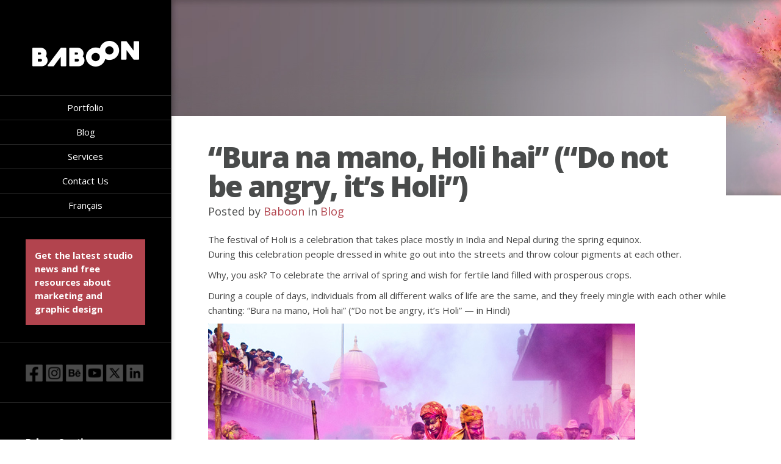

--- FILE ---
content_type: text/html; charset=UTF-8
request_url: https://www.babooncreation.com/holi-day-joyful-color-pigments/
body_size: 13328
content:
<!DOCTYPE html>
<!--[if IE 6]>
<html id="ie6" lang="en-US">
<![endif]-->
<!--[if IE 7]>
<html id="ie7" lang="en-US">
<![endif]-->
<!--[if IE 8]>
<html id="ie8" lang="en-US">
<![endif]-->
<!--[if !(IE 6) | !(IE 7) | !(IE 8)  ]><!-->
<html lang="en-US">
<!--<![endif]-->
<head>
	<meta charset="UTF-8" />
	<title>Holi Day - joyful color pigments</title>
			
	<meta http-equiv="X-UA-Compatible" content="IE=edge">
	<link rel="pingback" href="https://www.babooncreation.com/xmlrpc.php" />

	<script type="text/javascript">
		document.documentElement.className = 'js';
	</script>

	<script>var et_site_url='https://www.babooncreation.com';var et_post_id='2495';function et_core_page_resource_fallback(a,b){"undefined"===typeof b&&(b=a.sheet.cssRules&&0===a.sheet.cssRules.length);b&&(a.onerror=null,a.onload=null,a.href?a.href=et_site_url+"/?et_core_page_resource="+a.id+et_post_id:a.src&&(a.src=et_site_url+"/?et_core_page_resource="+a.id+et_post_id))}
</script><meta name='robots' content='index, follow, max-image-preview:large, max-snippet:-1, max-video-preview:-1' />

	<!-- This site is optimized with the Yoast SEO plugin v26.7 - https://yoast.com/wordpress/plugins/seo/ -->
	<title>Holi Day - joyful color pigments</title>
	<meta name="description" content="Color pigments - From celebration to design" />
	<link rel="canonical" href="https://www.babooncreation.com/holi-day-joyful-color-pigments/" />
	<meta property="og:locale" content="en_US" />
	<meta property="og:type" content="article" />
	<meta property="og:title" content="Holi Day - joyful color pigments" />
	<meta property="og:description" content="Color pigments - From celebration to design" />
	<meta property="og:url" content="https://www.babooncreation.com/holi-day-joyful-color-pigments/" />
	<meta property="og:site_name" content="Baboon Creation" />
	<meta property="article:published_time" content="2014-01-27T17:20:39+00:00" />
	<meta property="article:modified_time" content="2014-01-27T17:28:41+00:00" />
	<meta property="og:image" content="https://babooncreation-1a01b.kxcdn.com/wp-content/uploads/2014/01/Pigments-Thumbnail.jpg" />
	<meta property="og:image:width" content="530" />
	<meta property="og:image:height" content="400" />
	<meta property="og:image:type" content="image/jpeg" />
	<meta name="author" content="Baboon" />
	<meta name="twitter:card" content="summary_large_image" />
	<meta name="twitter:creator" content="@babooncreation" />
	<meta name="twitter:site" content="@babooncreation" />
	<meta name="twitter:label1" content="Written by" />
	<meta name="twitter:data1" content="Baboon" />
	<meta name="twitter:label2" content="Est. reading time" />
	<meta name="twitter:data2" content="1 minute" />
	<script type="application/ld+json" class="yoast-schema-graph">{"@context":"https://schema.org","@graph":[{"@type":"Article","@id":"https://www.babooncreation.com/holi-day-joyful-color-pigments/#article","isPartOf":{"@id":"https://www.babooncreation.com/holi-day-joyful-color-pigments/"},"author":{"name":"Baboon","@id":"https://www.babooncreation.com/#/schema/person/8b55963e2be72b0893aa32644926d9c4"},"headline":"“Bura na mano, Holi hai” (“Do not be angry, it’s Holi”)","datePublished":"2014-01-27T17:20:39+00:00","dateModified":"2014-01-27T17:28:41+00:00","mainEntityOfPage":{"@id":"https://www.babooncreation.com/holi-day-joyful-color-pigments/"},"wordCount":229,"image":{"@id":"https://www.babooncreation.com/holi-day-joyful-color-pigments/#primaryimage"},"thumbnailUrl":"https://babooncreation-1a01b.kxcdn.com/wp-content/uploads/2014/01/Pigments-Thumbnail.jpg","articleSection":["Blog"],"inLanguage":"en-US"},{"@type":"WebPage","@id":"https://www.babooncreation.com/holi-day-joyful-color-pigments/","url":"https://www.babooncreation.com/holi-day-joyful-color-pigments/","name":"Holi Day - joyful color pigments","isPartOf":{"@id":"https://www.babooncreation.com/#website"},"primaryImageOfPage":{"@id":"https://www.babooncreation.com/holi-day-joyful-color-pigments/#primaryimage"},"image":{"@id":"https://www.babooncreation.com/holi-day-joyful-color-pigments/#primaryimage"},"thumbnailUrl":"https://babooncreation-1a01b.kxcdn.com/wp-content/uploads/2014/01/Pigments-Thumbnail.jpg","datePublished":"2014-01-27T17:20:39+00:00","dateModified":"2014-01-27T17:28:41+00:00","author":{"@id":"https://www.babooncreation.com/#/schema/person/8b55963e2be72b0893aa32644926d9c4"},"description":"Color pigments - From celebration to design","breadcrumb":{"@id":"https://www.babooncreation.com/holi-day-joyful-color-pigments/#breadcrumb"},"inLanguage":"en-US","potentialAction":[{"@type":"ReadAction","target":["https://www.babooncreation.com/holi-day-joyful-color-pigments/"]}]},{"@type":"ImageObject","inLanguage":"en-US","@id":"https://www.babooncreation.com/holi-day-joyful-color-pigments/#primaryimage","url":"https://babooncreation-1a01b.kxcdn.com/wp-content/uploads/2014/01/Pigments-Thumbnail.jpg","contentUrl":"https://babooncreation-1a01b.kxcdn.com/wp-content/uploads/2014/01/Pigments-Thumbnail.jpg","width":530,"height":400},{"@type":"BreadcrumbList","@id":"https://www.babooncreation.com/holi-day-joyful-color-pigments/#breadcrumb","itemListElement":[{"@type":"ListItem","position":1,"name":"Home","item":"https://www.babooncreation.com/"},{"@type":"ListItem","position":2,"name":"“Bura na mano, Holi hai” (“Do not be angry, it’s Holi”)"}]},{"@type":"WebSite","@id":"https://www.babooncreation.com/#website","url":"https://www.babooncreation.com/","name":"Baboon Creation","description":"Branding, graphic design and web design in Montreal","potentialAction":[{"@type":"SearchAction","target":{"@type":"EntryPoint","urlTemplate":"https://www.babooncreation.com/?s={search_term_string}"},"query-input":{"@type":"PropertyValueSpecification","valueRequired":true,"valueName":"search_term_string"}}],"inLanguage":"en-US"},{"@type":"Person","@id":"https://www.babooncreation.com/#/schema/person/8b55963e2be72b0893aa32644926d9c4","name":"Baboon","url":"https://www.babooncreation.com/author/baboon/"}]}</script>
	<!-- / Yoast SEO plugin. -->


<link rel='dns-prefetch' href='//platform.twitter.com' />
<link rel='dns-prefetch' href='//code.jquery.com' />
<link rel='dns-prefetch' href='//fonts.googleapis.com' />
<link rel="alternate" type="application/rss+xml" title="Baboon Creation &raquo; Feed" href="https://www.babooncreation.com/feed/" />
<link rel="alternate" type="application/rss+xml" title="Baboon Creation &raquo; Comments Feed" href="https://www.babooncreation.com/comments/feed/" />
<link rel="alternate" type="application/rss+xml" title="Baboon Creation &raquo; “Bura na mano, Holi hai” (“Do not be angry, it’s Holi”) Comments Feed" href="https://www.babooncreation.com/holi-day-joyful-color-pigments/feed/" />
<link rel="alternate" title="oEmbed (JSON)" type="application/json+oembed" href="https://www.babooncreation.com/wp-json/oembed/1.0/embed?url=https%3A%2F%2Fwww.babooncreation.com%2Fholi-day-joyful-color-pigments%2F" />
<link rel="alternate" title="oEmbed (XML)" type="text/xml+oembed" href="https://www.babooncreation.com/wp-json/oembed/1.0/embed?url=https%3A%2F%2Fwww.babooncreation.com%2Fholi-day-joyful-color-pigments%2F&#038;format=xml" />
<meta content="Origin Child v.0.1.0" name="generator"/><style id='wp-img-auto-sizes-contain-inline-css' type='text/css'>
img:is([sizes=auto i],[sizes^="auto," i]){contain-intrinsic-size:3000px 1500px}
/*# sourceURL=wp-img-auto-sizes-contain-inline-css */
</style>

<link rel='stylesheet' id='tfg_style-css' href='https://babooncreation-1a01b.kxcdn.com/wp-content/plugins/twitter-facebook-google-plusone-share/tfg_style.css?ver=6.9' type='text/css' media='all' />
<style id='wp-emoji-styles-inline-css' type='text/css'>

	img.wp-smiley, img.emoji {
		display: inline !important;
		border: none !important;
		box-shadow: none !important;
		height: 1em !important;
		width: 1em !important;
		margin: 0 0.07em !important;
		vertical-align: -0.1em !important;
		background: none !important;
		padding: 0 !important;
	}
/*# sourceURL=wp-emoji-styles-inline-css */
</style>
<link rel='stylesheet' id='wp-block-library-css' href='https://babooncreation-1a01b.kxcdn.com/wp-includes/css/dist/block-library/style.min.css?ver=6.9' type='text/css' media='all' />
<style id='wp-block-heading-inline-css' type='text/css'>
h1:where(.wp-block-heading).has-background,h2:where(.wp-block-heading).has-background,h3:where(.wp-block-heading).has-background,h4:where(.wp-block-heading).has-background,h5:where(.wp-block-heading).has-background,h6:where(.wp-block-heading).has-background{padding:1.25em 2.375em}h1.has-text-align-left[style*=writing-mode]:where([style*=vertical-lr]),h1.has-text-align-right[style*=writing-mode]:where([style*=vertical-rl]),h2.has-text-align-left[style*=writing-mode]:where([style*=vertical-lr]),h2.has-text-align-right[style*=writing-mode]:where([style*=vertical-rl]),h3.has-text-align-left[style*=writing-mode]:where([style*=vertical-lr]),h3.has-text-align-right[style*=writing-mode]:where([style*=vertical-rl]),h4.has-text-align-left[style*=writing-mode]:where([style*=vertical-lr]),h4.has-text-align-right[style*=writing-mode]:where([style*=vertical-rl]),h5.has-text-align-left[style*=writing-mode]:where([style*=vertical-lr]),h5.has-text-align-right[style*=writing-mode]:where([style*=vertical-rl]),h6.has-text-align-left[style*=writing-mode]:where([style*=vertical-lr]),h6.has-text-align-right[style*=writing-mode]:where([style*=vertical-rl]){rotate:180deg}
/*# sourceURL=https://babooncreation-1a01b.kxcdn.com/wp-includes/blocks/heading/style.min.css */
</style>
<style id='wp-block-latest-posts-inline-css' type='text/css'>
.wp-block-latest-posts{box-sizing:border-box}.wp-block-latest-posts.alignleft{margin-right:2em}.wp-block-latest-posts.alignright{margin-left:2em}.wp-block-latest-posts.wp-block-latest-posts__list{list-style:none}.wp-block-latest-posts.wp-block-latest-posts__list li{clear:both;overflow-wrap:break-word}.wp-block-latest-posts.is-grid{display:flex;flex-wrap:wrap}.wp-block-latest-posts.is-grid li{margin:0 1.25em 1.25em 0;width:100%}@media (min-width:600px){.wp-block-latest-posts.columns-2 li{width:calc(50% - .625em)}.wp-block-latest-posts.columns-2 li:nth-child(2n){margin-right:0}.wp-block-latest-posts.columns-3 li{width:calc(33.33333% - .83333em)}.wp-block-latest-posts.columns-3 li:nth-child(3n){margin-right:0}.wp-block-latest-posts.columns-4 li{width:calc(25% - .9375em)}.wp-block-latest-posts.columns-4 li:nth-child(4n){margin-right:0}.wp-block-latest-posts.columns-5 li{width:calc(20% - 1em)}.wp-block-latest-posts.columns-5 li:nth-child(5n){margin-right:0}.wp-block-latest-posts.columns-6 li{width:calc(16.66667% - 1.04167em)}.wp-block-latest-posts.columns-6 li:nth-child(6n){margin-right:0}}:root :where(.wp-block-latest-posts.is-grid){padding:0}:root :where(.wp-block-latest-posts.wp-block-latest-posts__list){padding-left:0}.wp-block-latest-posts__post-author,.wp-block-latest-posts__post-date{display:block;font-size:.8125em}.wp-block-latest-posts__post-excerpt,.wp-block-latest-posts__post-full-content{margin-bottom:1em;margin-top:.5em}.wp-block-latest-posts__featured-image a{display:inline-block}.wp-block-latest-posts__featured-image img{height:auto;max-width:100%;width:auto}.wp-block-latest-posts__featured-image.alignleft{float:left;margin-right:1em}.wp-block-latest-posts__featured-image.alignright{float:right;margin-left:1em}.wp-block-latest-posts__featured-image.aligncenter{margin-bottom:1em;text-align:center}
/*# sourceURL=https://babooncreation-1a01b.kxcdn.com/wp-includes/blocks/latest-posts/style.min.css */
</style>
<style id='wp-block-group-inline-css' type='text/css'>
.wp-block-group{box-sizing:border-box}:where(.wp-block-group.wp-block-group-is-layout-constrained){position:relative}
/*# sourceURL=https://babooncreation-1a01b.kxcdn.com/wp-includes/blocks/group/style.min.css */
</style>
<style id='wp-block-paragraph-inline-css' type='text/css'>
.is-small-text{font-size:.875em}.is-regular-text{font-size:1em}.is-large-text{font-size:2.25em}.is-larger-text{font-size:3em}.has-drop-cap:not(:focus):first-letter{float:left;font-size:8.4em;font-style:normal;font-weight:100;line-height:.68;margin:.05em .1em 0 0;text-transform:uppercase}body.rtl .has-drop-cap:not(:focus):first-letter{float:none;margin-left:.1em}p.has-drop-cap.has-background{overflow:hidden}:root :where(p.has-background){padding:1.25em 2.375em}:where(p.has-text-color:not(.has-link-color)) a{color:inherit}p.has-text-align-left[style*="writing-mode:vertical-lr"],p.has-text-align-right[style*="writing-mode:vertical-rl"]{rotate:180deg}
/*# sourceURL=https://babooncreation-1a01b.kxcdn.com/wp-includes/blocks/paragraph/style.min.css */
</style>
<style id='global-styles-inline-css' type='text/css'>
:root{--wp--preset--aspect-ratio--square: 1;--wp--preset--aspect-ratio--4-3: 4/3;--wp--preset--aspect-ratio--3-4: 3/4;--wp--preset--aspect-ratio--3-2: 3/2;--wp--preset--aspect-ratio--2-3: 2/3;--wp--preset--aspect-ratio--16-9: 16/9;--wp--preset--aspect-ratio--9-16: 9/16;--wp--preset--color--black: #000000;--wp--preset--color--cyan-bluish-gray: #abb8c3;--wp--preset--color--white: #ffffff;--wp--preset--color--pale-pink: #f78da7;--wp--preset--color--vivid-red: #cf2e2e;--wp--preset--color--luminous-vivid-orange: #ff6900;--wp--preset--color--luminous-vivid-amber: #fcb900;--wp--preset--color--light-green-cyan: #7bdcb5;--wp--preset--color--vivid-green-cyan: #00d084;--wp--preset--color--pale-cyan-blue: #8ed1fc;--wp--preset--color--vivid-cyan-blue: #0693e3;--wp--preset--color--vivid-purple: #9b51e0;--wp--preset--gradient--vivid-cyan-blue-to-vivid-purple: linear-gradient(135deg,rgb(6,147,227) 0%,rgb(155,81,224) 100%);--wp--preset--gradient--light-green-cyan-to-vivid-green-cyan: linear-gradient(135deg,rgb(122,220,180) 0%,rgb(0,208,130) 100%);--wp--preset--gradient--luminous-vivid-amber-to-luminous-vivid-orange: linear-gradient(135deg,rgb(252,185,0) 0%,rgb(255,105,0) 100%);--wp--preset--gradient--luminous-vivid-orange-to-vivid-red: linear-gradient(135deg,rgb(255,105,0) 0%,rgb(207,46,46) 100%);--wp--preset--gradient--very-light-gray-to-cyan-bluish-gray: linear-gradient(135deg,rgb(238,238,238) 0%,rgb(169,184,195) 100%);--wp--preset--gradient--cool-to-warm-spectrum: linear-gradient(135deg,rgb(74,234,220) 0%,rgb(151,120,209) 20%,rgb(207,42,186) 40%,rgb(238,44,130) 60%,rgb(251,105,98) 80%,rgb(254,248,76) 100%);--wp--preset--gradient--blush-light-purple: linear-gradient(135deg,rgb(255,206,236) 0%,rgb(152,150,240) 100%);--wp--preset--gradient--blush-bordeaux: linear-gradient(135deg,rgb(254,205,165) 0%,rgb(254,45,45) 50%,rgb(107,0,62) 100%);--wp--preset--gradient--luminous-dusk: linear-gradient(135deg,rgb(255,203,112) 0%,rgb(199,81,192) 50%,rgb(65,88,208) 100%);--wp--preset--gradient--pale-ocean: linear-gradient(135deg,rgb(255,245,203) 0%,rgb(182,227,212) 50%,rgb(51,167,181) 100%);--wp--preset--gradient--electric-grass: linear-gradient(135deg,rgb(202,248,128) 0%,rgb(113,206,126) 100%);--wp--preset--gradient--midnight: linear-gradient(135deg,rgb(2,3,129) 0%,rgb(40,116,252) 100%);--wp--preset--font-size--small: 13px;--wp--preset--font-size--medium: 20px;--wp--preset--font-size--large: 36px;--wp--preset--font-size--x-large: 42px;--wp--preset--spacing--20: 0.44rem;--wp--preset--spacing--30: 0.67rem;--wp--preset--spacing--40: 1rem;--wp--preset--spacing--50: 1.5rem;--wp--preset--spacing--60: 2.25rem;--wp--preset--spacing--70: 3.38rem;--wp--preset--spacing--80: 5.06rem;--wp--preset--shadow--natural: 6px 6px 9px rgba(0, 0, 0, 0.2);--wp--preset--shadow--deep: 12px 12px 50px rgba(0, 0, 0, 0.4);--wp--preset--shadow--sharp: 6px 6px 0px rgba(0, 0, 0, 0.2);--wp--preset--shadow--outlined: 6px 6px 0px -3px rgb(255, 255, 255), 6px 6px rgb(0, 0, 0);--wp--preset--shadow--crisp: 6px 6px 0px rgb(0, 0, 0);}:where(.is-layout-flex){gap: 0.5em;}:where(.is-layout-grid){gap: 0.5em;}body .is-layout-flex{display: flex;}.is-layout-flex{flex-wrap: wrap;align-items: center;}.is-layout-flex > :is(*, div){margin: 0;}body .is-layout-grid{display: grid;}.is-layout-grid > :is(*, div){margin: 0;}:where(.wp-block-columns.is-layout-flex){gap: 2em;}:where(.wp-block-columns.is-layout-grid){gap: 2em;}:where(.wp-block-post-template.is-layout-flex){gap: 1.25em;}:where(.wp-block-post-template.is-layout-grid){gap: 1.25em;}.has-black-color{color: var(--wp--preset--color--black) !important;}.has-cyan-bluish-gray-color{color: var(--wp--preset--color--cyan-bluish-gray) !important;}.has-white-color{color: var(--wp--preset--color--white) !important;}.has-pale-pink-color{color: var(--wp--preset--color--pale-pink) !important;}.has-vivid-red-color{color: var(--wp--preset--color--vivid-red) !important;}.has-luminous-vivid-orange-color{color: var(--wp--preset--color--luminous-vivid-orange) !important;}.has-luminous-vivid-amber-color{color: var(--wp--preset--color--luminous-vivid-amber) !important;}.has-light-green-cyan-color{color: var(--wp--preset--color--light-green-cyan) !important;}.has-vivid-green-cyan-color{color: var(--wp--preset--color--vivid-green-cyan) !important;}.has-pale-cyan-blue-color{color: var(--wp--preset--color--pale-cyan-blue) !important;}.has-vivid-cyan-blue-color{color: var(--wp--preset--color--vivid-cyan-blue) !important;}.has-vivid-purple-color{color: var(--wp--preset--color--vivid-purple) !important;}.has-black-background-color{background-color: var(--wp--preset--color--black) !important;}.has-cyan-bluish-gray-background-color{background-color: var(--wp--preset--color--cyan-bluish-gray) !important;}.has-white-background-color{background-color: var(--wp--preset--color--white) !important;}.has-pale-pink-background-color{background-color: var(--wp--preset--color--pale-pink) !important;}.has-vivid-red-background-color{background-color: var(--wp--preset--color--vivid-red) !important;}.has-luminous-vivid-orange-background-color{background-color: var(--wp--preset--color--luminous-vivid-orange) !important;}.has-luminous-vivid-amber-background-color{background-color: var(--wp--preset--color--luminous-vivid-amber) !important;}.has-light-green-cyan-background-color{background-color: var(--wp--preset--color--light-green-cyan) !important;}.has-vivid-green-cyan-background-color{background-color: var(--wp--preset--color--vivid-green-cyan) !important;}.has-pale-cyan-blue-background-color{background-color: var(--wp--preset--color--pale-cyan-blue) !important;}.has-vivid-cyan-blue-background-color{background-color: var(--wp--preset--color--vivid-cyan-blue) !important;}.has-vivid-purple-background-color{background-color: var(--wp--preset--color--vivid-purple) !important;}.has-black-border-color{border-color: var(--wp--preset--color--black) !important;}.has-cyan-bluish-gray-border-color{border-color: var(--wp--preset--color--cyan-bluish-gray) !important;}.has-white-border-color{border-color: var(--wp--preset--color--white) !important;}.has-pale-pink-border-color{border-color: var(--wp--preset--color--pale-pink) !important;}.has-vivid-red-border-color{border-color: var(--wp--preset--color--vivid-red) !important;}.has-luminous-vivid-orange-border-color{border-color: var(--wp--preset--color--luminous-vivid-orange) !important;}.has-luminous-vivid-amber-border-color{border-color: var(--wp--preset--color--luminous-vivid-amber) !important;}.has-light-green-cyan-border-color{border-color: var(--wp--preset--color--light-green-cyan) !important;}.has-vivid-green-cyan-border-color{border-color: var(--wp--preset--color--vivid-green-cyan) !important;}.has-pale-cyan-blue-border-color{border-color: var(--wp--preset--color--pale-cyan-blue) !important;}.has-vivid-cyan-blue-border-color{border-color: var(--wp--preset--color--vivid-cyan-blue) !important;}.has-vivid-purple-border-color{border-color: var(--wp--preset--color--vivid-purple) !important;}.has-vivid-cyan-blue-to-vivid-purple-gradient-background{background: var(--wp--preset--gradient--vivid-cyan-blue-to-vivid-purple) !important;}.has-light-green-cyan-to-vivid-green-cyan-gradient-background{background: var(--wp--preset--gradient--light-green-cyan-to-vivid-green-cyan) !important;}.has-luminous-vivid-amber-to-luminous-vivid-orange-gradient-background{background: var(--wp--preset--gradient--luminous-vivid-amber-to-luminous-vivid-orange) !important;}.has-luminous-vivid-orange-to-vivid-red-gradient-background{background: var(--wp--preset--gradient--luminous-vivid-orange-to-vivid-red) !important;}.has-very-light-gray-to-cyan-bluish-gray-gradient-background{background: var(--wp--preset--gradient--very-light-gray-to-cyan-bluish-gray) !important;}.has-cool-to-warm-spectrum-gradient-background{background: var(--wp--preset--gradient--cool-to-warm-spectrum) !important;}.has-blush-light-purple-gradient-background{background: var(--wp--preset--gradient--blush-light-purple) !important;}.has-blush-bordeaux-gradient-background{background: var(--wp--preset--gradient--blush-bordeaux) !important;}.has-luminous-dusk-gradient-background{background: var(--wp--preset--gradient--luminous-dusk) !important;}.has-pale-ocean-gradient-background{background: var(--wp--preset--gradient--pale-ocean) !important;}.has-electric-grass-gradient-background{background: var(--wp--preset--gradient--electric-grass) !important;}.has-midnight-gradient-background{background: var(--wp--preset--gradient--midnight) !important;}.has-small-font-size{font-size: var(--wp--preset--font-size--small) !important;}.has-medium-font-size{font-size: var(--wp--preset--font-size--medium) !important;}.has-large-font-size{font-size: var(--wp--preset--font-size--large) !important;}.has-x-large-font-size{font-size: var(--wp--preset--font-size--x-large) !important;}
/*# sourceURL=global-styles-inline-css */
</style>

<style id='classic-theme-styles-inline-css' type='text/css'>
/*! This file is auto-generated */
.wp-block-button__link{color:#fff;background-color:#32373c;border-radius:9999px;box-shadow:none;text-decoration:none;padding:calc(.667em + 2px) calc(1.333em + 2px);font-size:1.125em}.wp-block-file__button{background:#32373c;color:#fff;text-decoration:none}
/*# sourceURL=//babooncreation-1a01b.kxcdn.com/wp-includes/css/classic-themes.min.css */
</style>
<link rel='stylesheet' id='contact-form-7-css' href='https://babooncreation-1a01b.kxcdn.com/wp-content/plugins/contact-form-7/includes/css/styles.css?ver=6.1.4' type='text/css' media='all' />
<link rel='stylesheet' id='lbwps-styles-photoswipe5-main-css' href='https://babooncreation-1a01b.kxcdn.com/wp-content/plugins/lightbox-photoswipe/assets/ps5/styles/main.css?ver=5.8.2' type='text/css' media='all' />
<link rel='stylesheet' id='wpml-legacy-dropdown-click-0-css' href='https://babooncreation-1a01b.kxcdn.com/wp-content/plugins/sitepress-multilingual-cms/templates/language-switchers/legacy-dropdown-click/style.min.css?ver=1' type='text/css' media='all' />
<style id='wpml-legacy-dropdown-click-0-inline-css' type='text/css'>
.wpml-ls-statics-shortcode_actions, .wpml-ls-statics-shortcode_actions .wpml-ls-sub-menu, .wpml-ls-statics-shortcode_actions a {border-color:#cdcdcd;}.wpml-ls-statics-shortcode_actions a, .wpml-ls-statics-shortcode_actions .wpml-ls-sub-menu a, .wpml-ls-statics-shortcode_actions .wpml-ls-sub-menu a:link, .wpml-ls-statics-shortcode_actions li:not(.wpml-ls-current-language) .wpml-ls-link, .wpml-ls-statics-shortcode_actions li:not(.wpml-ls-current-language) .wpml-ls-link:link {color:#444444;background-color:#ffffff;}.wpml-ls-statics-shortcode_actions .wpml-ls-sub-menu a:hover,.wpml-ls-statics-shortcode_actions .wpml-ls-sub-menu a:focus, .wpml-ls-statics-shortcode_actions .wpml-ls-sub-menu a:link:hover, .wpml-ls-statics-shortcode_actions .wpml-ls-sub-menu a:link:focus {color:#000000;background-color:#eeeeee;}.wpml-ls-statics-shortcode_actions .wpml-ls-current-language > a {color:#444444;background-color:#ffffff;}.wpml-ls-statics-shortcode_actions .wpml-ls-current-language:hover>a, .wpml-ls-statics-shortcode_actions .wpml-ls-current-language>a:focus {color:#000000;background-color:#eeeeee;}
/*# sourceURL=wpml-legacy-dropdown-click-0-inline-css */
</style>
<link rel='stylesheet' id='wpml-menu-item-0-css' href='https://babooncreation-1a01b.kxcdn.com/wp-content/plugins/sitepress-multilingual-cms/templates/language-switchers/menu-item/style.min.css?ver=1' type='text/css' media='all' />
<link rel='stylesheet' id='origin-fonts-css' href='https://fonts.googleapis.com/css?family=Open+Sans:300italic,700italic,800italic,400,300,700,800&#038;subset=latin,latin-ext' type='text/css' media='all' />
<link rel='stylesheet' id='et-shortcodes-css-css' href='https://babooncreation-1a01b.kxcdn.com/wp-content/themes/Origin/epanel/shortcodes/css/shortcodes-legacy.css?ver=2.4.14' type='text/css' media='all' />
<link rel='stylesheet' id='baboon-style-css' href='https://babooncreation-1a01b.kxcdn.com/wp-content/themes/baboon/style.css?ver=1765386092' type='text/css' media='all' />
<link rel='stylesheet' id='et-shortcodes-responsive-css-css' href='https://babooncreation-1a01b.kxcdn.com/wp-content/themes/Origin/epanel/shortcodes/css/shortcodes_responsive.css?ver=2.4.14' type='text/css' media='all' />
<link rel='stylesheet' id='magnific_popup-css' href='https://babooncreation-1a01b.kxcdn.com/wp-content/themes/Origin/includes/page_templates/js/magnific_popup/magnific_popup.css?ver=1.3.4' type='text/css' media='screen' />
<link rel='stylesheet' id='et_page_templates-css' href='https://babooncreation-1a01b.kxcdn.com/wp-content/themes/Origin/includes/page_templates/page_templates.css?ver=1.8' type='text/css' media='screen' />
<script type="text/javascript" src="https://babooncreation-1a01b.kxcdn.com/wp-content/plugins/sitepress-multilingual-cms/templates/language-switchers/legacy-dropdown-click/script.min.js?ver=1" id="wpml-legacy-dropdown-click-0-js"></script>
<script type="text/javascript" src="https://code.jquery.com/jquery-1.8.3.min.js" id="jquery-js"></script>
<script type="text/javascript" src="https://babooncreation-1a01b.kxcdn.com/wp-content/themes/Origin/includes/page_templates/js/magnific_popup/jquery.magnific-popup.js?ver=1.3.4" id="magnific_popup-js"></script>
<script type="text/javascript" id="et-ptemplates-frontend-js-extra">
/* <![CDATA[ */
var et_ptemplates_strings = {"captcha":"Captcha","fill":"Fill","field":"field","invalid":"Invalid email"};
//# sourceURL=et-ptemplates-frontend-js-extra
/* ]]> */
</script>
<script type="text/javascript" src="https://babooncreation-1a01b.kxcdn.com/wp-content/themes/Origin/includes/page_templates/js/et-ptemplates-frontend.js?ver=1.2" id="et-ptemplates-frontend-js"></script>
<script type="text/javascript" id="custom-js-extra">
/* <![CDATA[ */
var ajax_object = {"ajaxurl":"https://www.babooncreation.com/wp-admin/admin-ajax.php"};
//# sourceURL=custom-js-extra
/* ]]> */
</script>
<script type="text/javascript" src="https://babooncreation-1a01b.kxcdn.com/wp-content/themes/baboon/js/custom.js?ver=1.0.0" id="custom-js"></script>
<link rel="https://api.w.org/" href="https://www.babooncreation.com/wp-json/" /><link rel="alternate" title="JSON" type="application/json" href="https://www.babooncreation.com/wp-json/wp/v2/posts/2495" /><link rel="EditURI" type="application/rsd+xml" title="RSD" href="https://www.babooncreation.com/xmlrpc.php?rsd" />
<meta name="generator" content="WordPress 6.9" />
<link rel='shortlink' href='https://www.babooncreation.com/?p=2495' />
<meta name="generator" content="WPML ver:4.8.6 stt:1,4;" />


<!-- Facebook Like Thumbnail -->
<link rel="image_src" href="https://babooncreation-1a01b.kxcdn.com/wp-content/uploads/2014/01/Pigments-Thumbnail.jpg" />
<!-- End Facebook Like Thumbnail -->

		<style>
			#info-bg, #main-wrap:before { background: #6ab3b2; }
			#top-menu a:hover .link_text, .current-menu-item > a, #top-menu .current-menu-item > a:hover, #top-menu .current-menu-item > a:hover .link_bg, .et_active_dropdown > li a, #top-menu .et_clicked, #mobile-nav { color: #6ab3b2; }

			@media only screen and (max-width: 1023px){
				#info-area { background: #6ab3b2; }
			}

			.widget, #top-menu a, #mobile-nav, #info-area, #info-bg, #top-menu { border-color: #5EA5A4; }

			.current-menu-item > a, .et_active_dropdown > li a, #top-menu .et_clicked, #mobile-nav, #top-menu a:hover .link_bg, #top-menu .current-menu-item > a:hover, #top-menu .current-menu-item > a:hover .link_bg { background: #ffffff; }

			#top-menu ul ul a:hover .link_bg { background: #f8f8f8; }

			#sidebar, #sidebar h4 { color: #ffffff; }

			#sidebar a, #top-menu li a { color: #ffffff; }

				</style>
	<link rel="shortcut icon" href="https://www.babooncreation.com/wp-content/uploads/2015/07/favicon.ico" /><meta name="viewport" content="width=device-width, initial-scale=1.0, maximum-scale=1.0, user-scalable=0" /><link rel="preload" href="https://www.babooncreation.com/wp-content/themes/Origin/core/admin/fonts/modules.ttf" as="font" crossorigin="anonymous"><!-- Google tag (gtag.js) -->
<script async src="https://www.googletagmanager.com/gtag/js?id=G-6LVT39HN0Y"></script>
<script>
  window.dataLayer = window.dataLayer || [];
  function gtag(){dataLayer.push(arguments);}
  gtag('js', new Date());

  gtag('config', 'G-6LVT39HN0Y');
</script>
	<!--[if lt IE 9]>
		<script src="https://babooncreation-1a01b.kxcdn.com/wp-content/themes/Origin/js/html5.js" type="text/javascript"></script>
		<script src="https://babooncreation-1a01b.kxcdn.com/wp-content/themes/Origin/js/respond.min.js" type="text/javascript"></script>
	<![endif]-->
	
	<!-- Facebook Pixel Code -->
	<script>
	!function(f,b,e,v,n,t,s){if(f.fbq)return;n=f.fbq=function(){n.callMethod?
	n.callMethod.apply(n,arguments):n.queue.push(arguments)};if(!f._fbq)f._fbq=n;
	n.push=n;n.loaded=!0;n.version='2.0';n.queue=[];t=b.createElement(e);t.async=!0;
	t.src=v;s=b.getElementsByTagName(e)[0];s.parentNode.insertBefore(t,s)}(window,
	document,'script','//connect.facebook.net/en_US/fbevents.js');
	
	fbq('init', '1666820490271621');
	fbq('track', "PageView");</script>
	<noscript><img height="1" width="1" style="display:none"
	src="https://www.facebook.com/tr?id=1666820490271621&ev=PageView&noscript=1"
	/></noscript>
	<!-- End Facebook Pixel Code -->
	
</head>
<body class="wp-singular post-template-default single single-post postid-2495 single-format-standard wp-theme-Origin wp-child-theme-baboon et_includes_sidebar">

	<div id="main-wrap" class="clearfix">
		
		<div id="info-bg"></div>

		<div id="info-area">
			<div id="logo-area">
								<a href="https://www.babooncreation.com/"><img src="https://babooncreation.com/wp-content/uploads/2015/03/baboon-logo-2015.png" alt="Baboon Creation" id="logo"/></a>
			</div> <!-- #logo-area -->

			
			<span id="mobile-nav">Navigation Menu<span>+</span></span>

			<nav id="top-menu">
				<ul id="menu-main-menu" class="nav"><li id="menu-item-67" class="menu-item menu-item-type-taxonomy menu-item-object-category menu-item-67"><a href="https://www.babooncreation.com/category/portfolio/" title="Branding | Print | Web">Portfolio</a></li>
<li id="menu-item-61" class="menu-item menu-item-type-taxonomy menu-item-object-category current-post-ancestor current-menu-parent current-post-parent menu-item-61"><a href="https://www.babooncreation.com/category/blog/">Blog</a></li>
<li id="menu-item-1499" class="menu-item menu-item-type-post_type menu-item-object-page menu-item-1499"><a href="https://www.babooncreation.com/graphic-design-services/">Services</a></li>
<li id="menu-item-1494" class="menu-item menu-item-type-post_type menu-item-object-page menu-item-1494"><a href="https://www.babooncreation.com/contact/">Contact Us</a></li>
<li id="menu-item-wpml-ls-3-en" class="menu-item-language menu-item-language-current menu-item wpml-ls-slot-3 wpml-ls-item wpml-ls-item-en wpml-ls-current-language wpml-ls-menu-item wpml-ls-first-item menu-item-type-wpml_ls_menu_item menu-item-object-wpml_ls_menu_item menu-item-has-children menu-item-wpml-ls-3-en"><a href="https://www.babooncreation.com/holi-day-joyful-color-pigments/" role="menuitem"><span class="wpml-ls-native" lang="en">English</span></a>
<ul class="sub-menu">
	<li id="menu-item-wpml-ls-3-fr" class="menu-item-language menu-item wpml-ls-slot-3 wpml-ls-item wpml-ls-item-fr wpml-ls-menu-item wpml-ls-last-item menu-item-type-wpml_ls_menu_item menu-item-object-wpml_ls_menu_item menu-item-wpml-ls-3-fr"><a href="https://www.babooncreation.com/fr/holi-day-joyful-color-pigments-2/" title="Switch to Français" aria-label="Switch to Français" role="menuitem"><span class="wpml-ls-native" lang="fr">Français</span></a></li>
</ul>
</li>
</ul>			</nav>

				<div id="sidebar">
		<div id="block-8" class="widget widget_block"></div> <!-- end .widget --><div id="block-9" class="widget widget_block">
<div class="wp-block-group"><div class="wp-block-group__inner-container is-layout-flow wp-block-group-is-layout-flow">
<a href="#" id="mc-popup-trigger">Get the latest studio news and free resources about marketing and graphic design</a>
</div></div>
</div> <!-- end .widget --><div id="block-3" class="widget widget_block"><ul class="socialmedia-buttons">
<li class="facebook"><a href="https://www.facebook.com/babooncreation" rel="nofollow" target="_blank"></a></li>
<li class="instagram"><a href="https://instagram.com/babooncreation/" rel="nofollow" target="_blank"></a></li>
<li class="behance"><a href="https://www.behance.net/babooncreation" rel="nofollow" target="_blank"></a></li>
<li class="youtube"><a href="https://www.youtube.com/babooncreation" rel="nofollow" target="_blank"></a></li>
<li class="x"><a href="https://x.com/babooncreation" rel="nofollow" target="_blank"></a></li>
<li class="linkedin"><a href="https://www.linkedin.com/company/1895040/admin/feed/posts/" rel="nofollow" target="_blank"></a></li>
</ul>
</div> <!-- end .widget --><div id="block-4" class="widget widget_block">
<div class="wp-block-group"><div class="wp-block-group__inner-container is-layout-flow wp-block-group-is-layout-flow">
<h4 class="wp-block-heading widgettitle">Baboon Creation</h4>





<p>We are freaks who love design. We specialize in branding, graphic design and web design.</p>
</div></div>
</div> <!-- end .widget --><div id="block-5" class="widget widget_block">
<div class="wp-block-group"><div class="wp-block-group__inner-container is-layout-flow wp-block-group-is-layout-flow">


<h4 class="wp-block-heading widgettitle">Contact Us</h4>



<p><meta http-equiv="content-type" content="text/html; charset=utf-8"/><a href="mailto:info@babooncreation.com">info@babooncreation.com</a><br/>+1 (438) 385-4349</p>
</div></div>
</div> <!-- end .widget --><div id="block-6" class="widget widget_block">
<div class="wp-block-group"><div class="wp-block-group__inner-container is-layout-flow wp-block-group-is-layout-flow">


<h4 class="wp-block-heading widgettitle">Recent Posts</h4>


<ul class="wp-block-latest-posts__list wp-block-latest-posts"><li><a class="wp-block-latest-posts__post-title" href="https://www.babooncreation.com/groovy-typeface-revival/">Groovy Typeface Revival</a></li>
<li><a class="wp-block-latest-posts__post-title" href="https://www.babooncreation.com/festival-de-rue-petite-bourgogne-a-captivating-visual-journey/">Festival de Rue &#8211; Petite Bourgogne: A Captivating Visual Journey</a></li>
<li><a class="wp-block-latest-posts__post-title" href="https://www.babooncreation.com/adidas-gorgeous-nature-inspired-away-kits-for-womens-world-cup-teams/">Adidas Gorgeous Nature-Inspired Away Kits for Women&#8217;s World Cup Teams</a></li>
<li><a class="wp-block-latest-posts__post-title" href="https://www.babooncreation.com/iridescence-the-y2k-aesthetic-resurfaces/">Iridescence: The Y2K Aesthetic Resurfaces</a></li>
<li><a class="wp-block-latest-posts__post-title" href="https://www.babooncreation.com/transforming-streamingfast-digital-identity/">Transforming StreamingFast Digital Identity</a></li>
</ul></div></div>
</div> <!-- end .widget -->	</div> <!-- end #sidebar -->
		</div> <!-- #info-area -->

		<div id="main">
            		    
            		    
			<div id="wrapper">
<div style="background-image: url(http://babooncreation.com/wp-content/uploads/2014/01/Pigments-Banner-23.jpg);" id="big_thumbnail"></div>
<div id="main-content">

	
	<article id="post-2495" class="entry-content clearfix post-2495 post type-post status-publish format-standard has-post-thumbnail hentry category-blog">
		<div class="main-title">
			<h1>“Bura na mano, Holi hai” (“Do not be angry, it’s Holi”)</h1>
		<p class="meta-info">Posted  by <a href="https://www.babooncreation.com/author/baboon/" title="Posts by Baboon" rel="author">Baboon</a> in <a href="https://www.babooncreation.com/category/blog/" rel="category tag">Blog</a></p>		</div> <!-- .main-title -->

	
		<p>The festival of Holi is a celebration that takes place mostly in India and Nepal during the spring equinox.<br />
During this celebration people dressed in white go out into the streets and throw colour pigments at each other.</p>
<p>Why, you ask? To celebrate the arrival of spring and wish for fertile land filled with prosperous crops.</p>
<p>During a couple of days, individuals from all different walks of life are the same, and they freely mingle with each other while chanting: “Bura na mano, Holi hai” (&#8220;Do not be angry, it’s Holi&#8221; — in Hindi)</p>
<p><img fetchpriority="high" decoding="async" class="alignnone size-full wp-image-2500" alt="Pigments-1" src="http://babooncreation.com/wp-content/uploads/2014/01/Pigments-1.jpg" width="700" height="500" srcset="https://babooncreation-1a01b.kxcdn.com/wp-content/uploads/2014/01/Pigments-1.jpg 700w, https://babooncreation-1a01b.kxcdn.com/wp-content/uploads/2014/01/Pigments-1-300x214.jpg 300w" sizes="(max-width: 700px) 100vw, 700px" /></p>
<p>In recent years, the use of color pigments has been popularized in many areas.</p>
<p>For example, 5km races have emerged, such as the Run Color or Color Me Rad.<br />
At each mile passed, participants receive a colorful burst as validation of their effort. This gives a casual and festive atmosphere to such sporting events.</p>
<p><img decoding="async" class="alignnone size-full wp-image-2501" alt="Pigments-2" src="http://babooncreation.com/wp-content/uploads/2014/01/Pigments-2.jpg" width="700" height="500" srcset="https://babooncreation-1a01b.kxcdn.com/wp-content/uploads/2014/01/Pigments-2.jpg 700w, https://babooncreation-1a01b.kxcdn.com/wp-content/uploads/2014/01/Pigments-2-300x214.jpg 300w" sizes="(max-width: 700px) 100vw, 700px" /></p>
<p>We have also observed the appearance of these pigments in the world of communication and design.<br />
Indeed, many photo shoots (often fashion related) are decorated with colourful powders flying from one side to another.</p>
<p><img decoding="async" class="alignnone size-full wp-image-2502" alt="Pigments-3" src="http://babooncreation.com/wp-content/uploads/2014/01/Pigments-3.jpg" width="700" height="500" srcset="https://babooncreation-1a01b.kxcdn.com/wp-content/uploads/2014/01/Pigments-3.jpg 700w, https://babooncreation-1a01b.kxcdn.com/wp-content/uploads/2014/01/Pigments-3-300x214.jpg 300w" sizes="(max-width: 700px) 100vw, 700px" /></p>
<p>Recently the mobile payments company Zinc used the same process for the design of their new brand identity.<br />
<img loading="lazy" decoding="async" class="alignnone size-full wp-image-2503" alt="Pigments-4" src="http://babooncreation.com/wp-content/uploads/2014/01/Pigments-4.jpg" width="700" height="500" srcset="https://babooncreation-1a01b.kxcdn.com/wp-content/uploads/2014/01/Pigments-4.jpg 700w, https://babooncreation-1a01b.kxcdn.com/wp-content/uploads/2014/01/Pigments-4-300x214.jpg 300w" sizes="auto, (max-width: 700px) 100vw, 700px" /></p>
<p>&nbsp;</p>
<p>Photo credits:<br />
&#8211; Karthikn Raveendiran<br />
&#8211; Jitendra Singh<br />
&#8211; Benjamin Von Wong &amp; Gildas Raffenel</p>
<p>&nbsp;</p>
<div class="bottomcontainerBox" style="">
			<div style="float:left; width:85px;padding-right:10px; margin:4px 4px 4px 4px;height:30px;">
			<iframe src="https://www.facebook.com/plugins/like.php?href=https%3A%2F%2Fwww.babooncreation.com%2Fholi-day-joyful-color-pigments%2F&amp;layout=button_count&amp;show_faces=false&amp;width=85&amp;action=like&amp;font=verdana&amp;colorscheme=light&amp;height=21" scrolling="no" frameborder="0" allowTransparency="true" style="border:none; overflow:hidden; width:85px; height:21px;"></iframe></div>
			<div style="float:left; width:95px;padding-right:10px; margin:4px 4px 4px 4px;height:30px;">
			<a href="https://twitter.com/share" class="twitter-share-button" data-url="https://www.babooncreation.com/holi-day-joyful-color-pigments/"  data-text="“Bura na mano, Holi hai” (“Do not be angry, it’s Holi”)" data-count="none" data-via="babooncreation"></a>
			</div>			
			</div><div style="clear:both"></div><div style="padding-bottom:4px;"></div><div class="crp_related     "><h3>Want more?  You may also like...</h3><article class="entry-image"><img loading="lazy" decoding="async" width="530" height="400" src="https://babooncreation-1a01b.kxcdn.com/wp-content/uploads/2015/03/thumb-15-tips-improve-blog-post-performance.jpg" class="crp_featured crp_thumb et-index-thumb" alt="Thumbnail - 15 tips to improve blog post performance" style="" title="15 Design tips to improve blog post performance" srcset="https://babooncreation-1a01b.kxcdn.com/wp-content/uploads/2015/03/thumb-15-tips-improve-blog-post-performance.jpg 530w, https://babooncreation-1a01b.kxcdn.com/wp-content/uploads/2015/03/thumb-15-tips-improve-blog-post-performance-300x226.jpg 300w" sizes="auto, (max-width: 530px) 100vw, 530px" srcset="https://babooncreation-1a01b.kxcdn.com/wp-content/uploads/2015/03/thumb-15-tips-improve-blog-post-performance.jpg 530w, https://babooncreation-1a01b.kxcdn.com/wp-content/uploads/2015/03/thumb-15-tips-improve-blog-post-performance-300x226.jpg 300w" /><div class="image-info"><a href="https://www.babooncreation.com/15-design-tips-improve-blog-post-performance/" class="image-link"    >Read more</a><div class="title"><h2><a href="https://www.babooncreation.com/15-design-tips-improve-blog-post-performance/">15 Design tips to improve blog post performance</a></h2></div><div class="description"> Improve post performance</div><a href="https://www.babooncreation.com/15-design-tips-improve-blog-post-performance/" class="readmore">Read more<span></span></a></a><span class="crp_excerpt"> Improve post performance</span></article><article class="entry-image"><img loading="lazy" decoding="async" width="530" height="400" src="https://babooncreation-1a01b.kxcdn.com/wp-content/uploads/2016/01/Entrepreneurs-Thumbnail-ENG.jpg" class="crp_featured crp_thumb et-index-thumb" alt="Thumbnail - Lesser-known life facts of notable Entrepreneurs" style="" title="Lesser-known life facts of notable Entrepreneurs" srcset="https://babooncreation-1a01b.kxcdn.com/wp-content/uploads/2016/01/Entrepreneurs-Thumbnail-ENG.jpg 530w, https://babooncreation-1a01b.kxcdn.com/wp-content/uploads/2016/01/Entrepreneurs-Thumbnail-ENG-300x226.jpg 300w" sizes="auto, (max-width: 530px) 100vw, 530px" srcset="https://babooncreation-1a01b.kxcdn.com/wp-content/uploads/2016/01/Entrepreneurs-Thumbnail-ENG.jpg 530w, https://babooncreation-1a01b.kxcdn.com/wp-content/uploads/2016/01/Entrepreneurs-Thumbnail-ENG-300x226.jpg 300w" /><div class="image-info"><a href="https://www.babooncreation.com/lesser-known-life-facts-of-notable-entrepreneurs/" class="image-link"    >Read more</a><div class="title"><h2><a href="https://www.babooncreation.com/lesser-known-life-facts-of-notable-entrepreneurs/">Lesser-known life facts of notable Entrepreneurs</a></h2></div><div class="description"> The little things you didn't know...</div><a href="https://www.babooncreation.com/lesser-known-life-facts-of-notable-entrepreneurs/" class="readmore">Read more<span></span></a></a><span class="crp_excerpt"> The little things you didn't know...</span></article><article class="entry-image"><img loading="lazy" decoding="async" width="530" height="400" src="https://babooncreation-1a01b.kxcdn.com/wp-content/uploads/2015/03/thumb-logo-design-entrepreneurs.jpg" class="crp_featured crp_thumb et-index-thumb" alt="Post Thumb &#8211; Entrepreneurs. What avoid when deciding on a company logo" style="" title="What entrepreneurs should avoid when deciding on a company logo" srcset="https://babooncreation-1a01b.kxcdn.com/wp-content/uploads/2015/03/thumb-logo-design-entrepreneurs.jpg 530w, https://babooncreation-1a01b.kxcdn.com/wp-content/uploads/2015/03/thumb-logo-design-entrepreneurs-300x226.jpg 300w" sizes="auto, (max-width: 530px) 100vw, 530px" srcset="https://babooncreation-1a01b.kxcdn.com/wp-content/uploads/2015/03/thumb-logo-design-entrepreneurs.jpg 530w, https://babooncreation-1a01b.kxcdn.com/wp-content/uploads/2015/03/thumb-logo-design-entrepreneurs-300x226.jpg 300w" /><div class="image-info"><a href="https://www.babooncreation.com/things-to-avoid-when-deciding-on-a-company-logo/" class="image-link"    >Read more</a><div class="title"><h2><a href="https://www.babooncreation.com/things-to-avoid-when-deciding-on-a-company-logo/">What entrepreneurs should avoid when deciding on a company logo</a></h2></div><div class="description"> Stay clear from this common mistakes.</div><a href="https://www.babooncreation.com/things-to-avoid-when-deciding-on-a-company-logo/" class="readmore">Read more<span></span></a></a><span class="crp_excerpt"> Stay clear from this common mistakes.</span></article><article class="entry-image"><img loading="lazy" decoding="async" width="530" height="400" src="https://babooncreation-1a01b.kxcdn.com/wp-content/uploads/2015/12/thumbnail-vector-and-bitmap-graphics.jpg" class="crp_featured crp_thumb et-index-thumb" alt="Thumbnail - Vector and bitmap graphics" style="" title="The difference between vector and bitmap graphics. Why does it matter?" srcset="https://babooncreation-1a01b.kxcdn.com/wp-content/uploads/2015/12/thumbnail-vector-and-bitmap-graphics.jpg 530w, https://babooncreation-1a01b.kxcdn.com/wp-content/uploads/2015/12/thumbnail-vector-and-bitmap-graphics-300x226.jpg 300w" sizes="auto, (max-width: 530px) 100vw, 530px" srcset="https://babooncreation-1a01b.kxcdn.com/wp-content/uploads/2015/12/thumbnail-vector-and-bitmap-graphics.jpg 530w, https://babooncreation-1a01b.kxcdn.com/wp-content/uploads/2015/12/thumbnail-vector-and-bitmap-graphics-300x226.jpg 300w" /><div class="image-info"><a href="https://www.babooncreation.com/difference-between-vector-and-bitmap-graphics/" class="image-link"    >Read more</a><div class="title"><h2><a href="https://www.babooncreation.com/difference-between-vector-and-bitmap-graphics/">The difference between vector and bitmap graphics. Why does it matter?</a></h2></div><div class="description"> Do you know what it means?</div><a href="https://www.babooncreation.com/difference-between-vector-and-bitmap-graphics/" class="readmore">Read more<span></span></a></a><span class="crp_excerpt"> Do you know what it means?</span></article><div class="crp_clear"></div></div>				
	</article> <!-- end .entry-content -->

	
	
	
</div> <!-- #main-content -->
<footer id="main-footer">
	<p id="copyright">Contact: <a href="mailto:info@babooncreation.com" title="Baboon Creation">info@babooncreation.com</a> </p>
</footer> <!-- #main-footer -->
			</div> <!-- #wrapper -->
		</div> <!-- #main -->
	</div> <!-- #main-wrap -->

	<script type="speculationrules">
{"prefetch":[{"source":"document","where":{"and":[{"href_matches":"/*"},{"not":{"href_matches":["/wp-*.php","/wp-admin/*","/wp-content/uploads/*","/wp-content/*","/wp-content/plugins/*","/wp-content/themes/baboon/*","/wp-content/themes/Origin/*","/*\\?(.+)"]}},{"not":{"selector_matches":"a[rel~=\"nofollow\"]"}},{"not":{"selector_matches":".no-prefetch, .no-prefetch a"}}]},"eagerness":"conservative"}]}
</script>
<!-- Mailchimp form -->
<div class="mc-modal-bg"></div>
<div id="mc_embed_shell"><div id="mc_embed_signup">
      
      <!-- fr = id=d32490672c -->
      
    <form action="https://babooncreation.us4.list-manage.com/subscribe/post?u=a627bb60ac6780009947a24d9&amp;id=decbb6e276&amp;f_id=00d46ceaf0" method="post" id="mc-embedded-subscribe-form" name="mc-embedded-subscribe-form" class="validate" target="_blank">
        <div id="mc_embed_signup_scroll">
            <button aria-label="Close" class="mc-closeModal" style="display:block !important;"></button>
            <p>Get by email the latest studio news and free resources about marketing and graphic design.</p>
            <div class="mc-field-group"><label for="mce-EMAIL">Email</label><input type="email" name="EMAIL" class="required email" id="mce-EMAIL" required="" value=""></div>
            <div id="mce-responses" class="clear foot">
                <div class="response" id="mce-error-response" style="display: none;"></div>
                <div class="response" id="mce-success-response" style="display: none;"></div>
            </div>
            <div aria-hidden="true" style="position: absolute; left: -5000px;">
                /* real people should not fill this in and expect good things - do not remove this or risk form bot signups */
                <input type="text" name="b_a627bb60ac6780009947a24d9_decbb6e276" tabindex="-1" value="">
            </div>
            <div class="optionalParent">
                <div class="clear foot">
                    <input type="submit" name="subscribe" id="mc-embedded-subscribe" class="button" value="Subscribe">
                </div>
            </div>
            <p><i>If you don't receive our confirmation email, please check your email account's Spam or Junk folder to ensure the message was not filtered.</i></p>
        </div>
    </form>
</div></div>
<script type="text/javascript" src="//s3.amazonaws.com/downloads.mailchimp.com/js/mc-validate.js"></script><script type="text/javascript" src="https://platform.twitter.com/widgets.js?ver=6.9" id="twitter_facebook_share_twitter-js"></script>
<script type="text/javascript" src="https://babooncreation-1a01b.kxcdn.com/wp-includes/js/dist/hooks.min.js?ver=dd5603f07f9220ed27f1" id="wp-hooks-js"></script>
<script type="text/javascript" src="https://babooncreation-1a01b.kxcdn.com/wp-includes/js/dist/i18n.min.js?ver=c26c3dc7bed366793375" id="wp-i18n-js"></script>
<script type="text/javascript" id="wp-i18n-js-after">
/* <![CDATA[ */
wp.i18n.setLocaleData( { 'text direction\u0004ltr': [ 'ltr' ] } );
//# sourceURL=wp-i18n-js-after
/* ]]> */
</script>
<script type="text/javascript" src="https://babooncreation-1a01b.kxcdn.com/wp-content/plugins/contact-form-7/includes/swv/js/index.js?ver=6.1.4" id="swv-js"></script>
<script type="text/javascript" id="contact-form-7-js-before">
/* <![CDATA[ */
var wpcf7 = {
    "api": {
        "root": "https:\/\/www.babooncreation.com\/wp-json\/",
        "namespace": "contact-form-7\/v1"
    },
    "cached": 1
};
//# sourceURL=contact-form-7-js-before
/* ]]> */
</script>
<script type="text/javascript" src="https://babooncreation-1a01b.kxcdn.com/wp-content/plugins/contact-form-7/includes/js/index.js?ver=6.1.4" id="contact-form-7-js"></script>
<script type="text/javascript" id="lbwps-photoswipe5-js-extra">
/* <![CDATA[ */
var lbwpsOptions = {"label_facebook":"Share on Facebook","label_twitter":"Tweet","label_pinterest":"Pin it","label_download":"Download image","label_copyurl":"Copy image URL","label_ui_close":"Close [Esc]","label_ui_zoom":"Zoom","label_ui_prev":"Previous [\u2190]","label_ui_next":"Next [\u2192]","label_ui_error":"The image cannot be loaded","label_ui_fullscreen":"Toggle fullscreen [F]","label_ui_download":"Download image","share_facebook":"1","share_twitter":"1","share_pinterest":"1","share_download":"1","share_direct":"0","share_copyurl":"0","close_on_drag":"1","history":"1","show_counter":"1","show_fullscreen":"1","show_download":"0","show_zoom":"1","show_caption":"1","loop":"1","pinchtoclose":"1","taptotoggle":"1","close_on_click":"1","fulldesktop":"0","use_alt":"0","usecaption":"1","desktop_slider":"1","share_custom_label":"","share_custom_link":"","wheelmode":"close","spacing":"12","idletime":"4000","hide_scrollbars":"1","caption_type":"overlay","bg_opacity":"100","padding_left":"0","padding_top":"0","padding_right":"0","padding_bottom":"0"};
//# sourceURL=lbwps-photoswipe5-js-extra
/* ]]> */
</script>
<script type="module" src="https://babooncreation-1a01b.kxcdn.com/wp-content/plugins/lightbox-photoswipe/assets/ps5/frontend.min.js?ver=5.8.2"></script><script type="text/javascript" src="https://babooncreation-1a01b.kxcdn.com/wp-content/themes/Origin/js/jquery.infinitescroll.js?ver=1.0" id="infinitescroll-js"></script>
<script type="text/javascript" id="custom_script-js-extra">
/* <![CDATA[ */
var et_origin_strings = {"load_posts":"Loading new posts...","no_posts":"No more posts to load"};
//# sourceURL=custom_script-js-extra
/* ]]> */
</script>
<script type="text/javascript" src="https://babooncreation-1a01b.kxcdn.com/wp-content/themes/Origin/js/custom.js?ver=1.0" id="custom_script-js"></script>
<script type="text/javascript" src="https://babooncreation-1a01b.kxcdn.com/wp-content/themes/Origin/core/admin/js/common.js?ver=4.7.4" id="et-core-common-js"></script>
<script type="text/javascript" src="https://www.google.com/recaptcha/api.js?render=6LfTaQEVAAAAAMOn2GGpTo9rkPRgttJU1UYYUPbp&amp;ver=3.0" id="google-recaptcha-js"></script>
<script type="text/javascript" src="https://babooncreation-1a01b.kxcdn.com/wp-includes/js/dist/vendor/wp-polyfill.min.js?ver=3.15.0" id="wp-polyfill-js"></script>
<script type="text/javascript" id="wpcf7-recaptcha-js-before">
/* <![CDATA[ */
var wpcf7_recaptcha = {
    "sitekey": "6LfTaQEVAAAAAMOn2GGpTo9rkPRgttJU1UYYUPbp",
    "actions": {
        "homepage": "homepage",
        "contactform": "contactform"
    }
};
//# sourceURL=wpcf7-recaptcha-js-before
/* ]]> */
</script>
<script type="text/javascript" src="https://babooncreation-1a01b.kxcdn.com/wp-content/plugins/contact-form-7/modules/recaptcha/index.js?ver=6.1.4" id="wpcf7-recaptcha-js"></script>
<script type="text/javascript" src="https://babooncreation-1a01b.kxcdn.com/wp-content/themes/Origin/includes/page_templates/js/jquery.easing-1.3.pack.js?ver=1.3.4" id="easing-js"></script>
<script id="wp-emoji-settings" type="application/json">
{"baseUrl":"https://s.w.org/images/core/emoji/17.0.2/72x72/","ext":".png","svgUrl":"https://s.w.org/images/core/emoji/17.0.2/svg/","svgExt":".svg","source":{"concatemoji":"https://babooncreation-1a01b.kxcdn.com/wp-includes/js/wp-emoji-release.min.js?ver=6.9"}}
</script>
<script type="module">
/* <![CDATA[ */
/*! This file is auto-generated */
const a=JSON.parse(document.getElementById("wp-emoji-settings").textContent),o=(window._wpemojiSettings=a,"wpEmojiSettingsSupports"),s=["flag","emoji"];function i(e){try{var t={supportTests:e,timestamp:(new Date).valueOf()};sessionStorage.setItem(o,JSON.stringify(t))}catch(e){}}function c(e,t,n){e.clearRect(0,0,e.canvas.width,e.canvas.height),e.fillText(t,0,0);t=new Uint32Array(e.getImageData(0,0,e.canvas.width,e.canvas.height).data);e.clearRect(0,0,e.canvas.width,e.canvas.height),e.fillText(n,0,0);const a=new Uint32Array(e.getImageData(0,0,e.canvas.width,e.canvas.height).data);return t.every((e,t)=>e===a[t])}function p(e,t){e.clearRect(0,0,e.canvas.width,e.canvas.height),e.fillText(t,0,0);var n=e.getImageData(16,16,1,1);for(let e=0;e<n.data.length;e++)if(0!==n.data[e])return!1;return!0}function u(e,t,n,a){switch(t){case"flag":return n(e,"\ud83c\udff3\ufe0f\u200d\u26a7\ufe0f","\ud83c\udff3\ufe0f\u200b\u26a7\ufe0f")?!1:!n(e,"\ud83c\udde8\ud83c\uddf6","\ud83c\udde8\u200b\ud83c\uddf6")&&!n(e,"\ud83c\udff4\udb40\udc67\udb40\udc62\udb40\udc65\udb40\udc6e\udb40\udc67\udb40\udc7f","\ud83c\udff4\u200b\udb40\udc67\u200b\udb40\udc62\u200b\udb40\udc65\u200b\udb40\udc6e\u200b\udb40\udc67\u200b\udb40\udc7f");case"emoji":return!a(e,"\ud83e\u1fac8")}return!1}function f(e,t,n,a){let r;const o=(r="undefined"!=typeof WorkerGlobalScope&&self instanceof WorkerGlobalScope?new OffscreenCanvas(300,150):document.createElement("canvas")).getContext("2d",{willReadFrequently:!0}),s=(o.textBaseline="top",o.font="600 32px Arial",{});return e.forEach(e=>{s[e]=t(o,e,n,a)}),s}function r(e){var t=document.createElement("script");t.src=e,t.defer=!0,document.head.appendChild(t)}a.supports={everything:!0,everythingExceptFlag:!0},new Promise(t=>{let n=function(){try{var e=JSON.parse(sessionStorage.getItem(o));if("object"==typeof e&&"number"==typeof e.timestamp&&(new Date).valueOf()<e.timestamp+604800&&"object"==typeof e.supportTests)return e.supportTests}catch(e){}return null}();if(!n){if("undefined"!=typeof Worker&&"undefined"!=typeof OffscreenCanvas&&"undefined"!=typeof URL&&URL.createObjectURL&&"undefined"!=typeof Blob)try{var e="postMessage("+f.toString()+"("+[JSON.stringify(s),u.toString(),c.toString(),p.toString()].join(",")+"));",a=new Blob([e],{type:"text/javascript"});const r=new Worker(URL.createObjectURL(a),{name:"wpTestEmojiSupports"});return void(r.onmessage=e=>{i(n=e.data),r.terminate(),t(n)})}catch(e){}i(n=f(s,u,c,p))}t(n)}).then(e=>{for(const n in e)a.supports[n]=e[n],a.supports.everything=a.supports.everything&&a.supports[n],"flag"!==n&&(a.supports.everythingExceptFlag=a.supports.everythingExceptFlag&&a.supports[n]);var t;a.supports.everythingExceptFlag=a.supports.everythingExceptFlag&&!a.supports.flag,a.supports.everything||((t=a.source||{}).concatemoji?r(t.concatemoji):t.wpemoji&&t.twemoji&&(r(t.twemoji),r(t.wpemoji)))});
//# sourceURL=https://babooncreation-1a01b.kxcdn.com/wp-includes/js/wp-emoji-loader.min.js
/* ]]> */
</script>
</body>
</html>

<!-- Page cached by LiteSpeed Cache 7.7 on 2026-01-16 23:12:04 -->

--- FILE ---
content_type: text/html; charset=utf-8
request_url: https://www.google.com/recaptcha/api2/anchor?ar=1&k=6LfTaQEVAAAAAMOn2GGpTo9rkPRgttJU1UYYUPbp&co=aHR0cHM6Ly93d3cuYmFib29uY3JlYXRpb24uY29tOjQ0Mw..&hl=en&v=PoyoqOPhxBO7pBk68S4YbpHZ&size=invisible&anchor-ms=20000&execute-ms=30000&cb=pn1sy0z6fh6c
body_size: 50014
content:
<!DOCTYPE HTML><html dir="ltr" lang="en"><head><meta http-equiv="Content-Type" content="text/html; charset=UTF-8">
<meta http-equiv="X-UA-Compatible" content="IE=edge">
<title>reCAPTCHA</title>
<style type="text/css">
/* cyrillic-ext */
@font-face {
  font-family: 'Roboto';
  font-style: normal;
  font-weight: 400;
  font-stretch: 100%;
  src: url(//fonts.gstatic.com/s/roboto/v48/KFO7CnqEu92Fr1ME7kSn66aGLdTylUAMa3GUBHMdazTgWw.woff2) format('woff2');
  unicode-range: U+0460-052F, U+1C80-1C8A, U+20B4, U+2DE0-2DFF, U+A640-A69F, U+FE2E-FE2F;
}
/* cyrillic */
@font-face {
  font-family: 'Roboto';
  font-style: normal;
  font-weight: 400;
  font-stretch: 100%;
  src: url(//fonts.gstatic.com/s/roboto/v48/KFO7CnqEu92Fr1ME7kSn66aGLdTylUAMa3iUBHMdazTgWw.woff2) format('woff2');
  unicode-range: U+0301, U+0400-045F, U+0490-0491, U+04B0-04B1, U+2116;
}
/* greek-ext */
@font-face {
  font-family: 'Roboto';
  font-style: normal;
  font-weight: 400;
  font-stretch: 100%;
  src: url(//fonts.gstatic.com/s/roboto/v48/KFO7CnqEu92Fr1ME7kSn66aGLdTylUAMa3CUBHMdazTgWw.woff2) format('woff2');
  unicode-range: U+1F00-1FFF;
}
/* greek */
@font-face {
  font-family: 'Roboto';
  font-style: normal;
  font-weight: 400;
  font-stretch: 100%;
  src: url(//fonts.gstatic.com/s/roboto/v48/KFO7CnqEu92Fr1ME7kSn66aGLdTylUAMa3-UBHMdazTgWw.woff2) format('woff2');
  unicode-range: U+0370-0377, U+037A-037F, U+0384-038A, U+038C, U+038E-03A1, U+03A3-03FF;
}
/* math */
@font-face {
  font-family: 'Roboto';
  font-style: normal;
  font-weight: 400;
  font-stretch: 100%;
  src: url(//fonts.gstatic.com/s/roboto/v48/KFO7CnqEu92Fr1ME7kSn66aGLdTylUAMawCUBHMdazTgWw.woff2) format('woff2');
  unicode-range: U+0302-0303, U+0305, U+0307-0308, U+0310, U+0312, U+0315, U+031A, U+0326-0327, U+032C, U+032F-0330, U+0332-0333, U+0338, U+033A, U+0346, U+034D, U+0391-03A1, U+03A3-03A9, U+03B1-03C9, U+03D1, U+03D5-03D6, U+03F0-03F1, U+03F4-03F5, U+2016-2017, U+2034-2038, U+203C, U+2040, U+2043, U+2047, U+2050, U+2057, U+205F, U+2070-2071, U+2074-208E, U+2090-209C, U+20D0-20DC, U+20E1, U+20E5-20EF, U+2100-2112, U+2114-2115, U+2117-2121, U+2123-214F, U+2190, U+2192, U+2194-21AE, U+21B0-21E5, U+21F1-21F2, U+21F4-2211, U+2213-2214, U+2216-22FF, U+2308-230B, U+2310, U+2319, U+231C-2321, U+2336-237A, U+237C, U+2395, U+239B-23B7, U+23D0, U+23DC-23E1, U+2474-2475, U+25AF, U+25B3, U+25B7, U+25BD, U+25C1, U+25CA, U+25CC, U+25FB, U+266D-266F, U+27C0-27FF, U+2900-2AFF, U+2B0E-2B11, U+2B30-2B4C, U+2BFE, U+3030, U+FF5B, U+FF5D, U+1D400-1D7FF, U+1EE00-1EEFF;
}
/* symbols */
@font-face {
  font-family: 'Roboto';
  font-style: normal;
  font-weight: 400;
  font-stretch: 100%;
  src: url(//fonts.gstatic.com/s/roboto/v48/KFO7CnqEu92Fr1ME7kSn66aGLdTylUAMaxKUBHMdazTgWw.woff2) format('woff2');
  unicode-range: U+0001-000C, U+000E-001F, U+007F-009F, U+20DD-20E0, U+20E2-20E4, U+2150-218F, U+2190, U+2192, U+2194-2199, U+21AF, U+21E6-21F0, U+21F3, U+2218-2219, U+2299, U+22C4-22C6, U+2300-243F, U+2440-244A, U+2460-24FF, U+25A0-27BF, U+2800-28FF, U+2921-2922, U+2981, U+29BF, U+29EB, U+2B00-2BFF, U+4DC0-4DFF, U+FFF9-FFFB, U+10140-1018E, U+10190-1019C, U+101A0, U+101D0-101FD, U+102E0-102FB, U+10E60-10E7E, U+1D2C0-1D2D3, U+1D2E0-1D37F, U+1F000-1F0FF, U+1F100-1F1AD, U+1F1E6-1F1FF, U+1F30D-1F30F, U+1F315, U+1F31C, U+1F31E, U+1F320-1F32C, U+1F336, U+1F378, U+1F37D, U+1F382, U+1F393-1F39F, U+1F3A7-1F3A8, U+1F3AC-1F3AF, U+1F3C2, U+1F3C4-1F3C6, U+1F3CA-1F3CE, U+1F3D4-1F3E0, U+1F3ED, U+1F3F1-1F3F3, U+1F3F5-1F3F7, U+1F408, U+1F415, U+1F41F, U+1F426, U+1F43F, U+1F441-1F442, U+1F444, U+1F446-1F449, U+1F44C-1F44E, U+1F453, U+1F46A, U+1F47D, U+1F4A3, U+1F4B0, U+1F4B3, U+1F4B9, U+1F4BB, U+1F4BF, U+1F4C8-1F4CB, U+1F4D6, U+1F4DA, U+1F4DF, U+1F4E3-1F4E6, U+1F4EA-1F4ED, U+1F4F7, U+1F4F9-1F4FB, U+1F4FD-1F4FE, U+1F503, U+1F507-1F50B, U+1F50D, U+1F512-1F513, U+1F53E-1F54A, U+1F54F-1F5FA, U+1F610, U+1F650-1F67F, U+1F687, U+1F68D, U+1F691, U+1F694, U+1F698, U+1F6AD, U+1F6B2, U+1F6B9-1F6BA, U+1F6BC, U+1F6C6-1F6CF, U+1F6D3-1F6D7, U+1F6E0-1F6EA, U+1F6F0-1F6F3, U+1F6F7-1F6FC, U+1F700-1F7FF, U+1F800-1F80B, U+1F810-1F847, U+1F850-1F859, U+1F860-1F887, U+1F890-1F8AD, U+1F8B0-1F8BB, U+1F8C0-1F8C1, U+1F900-1F90B, U+1F93B, U+1F946, U+1F984, U+1F996, U+1F9E9, U+1FA00-1FA6F, U+1FA70-1FA7C, U+1FA80-1FA89, U+1FA8F-1FAC6, U+1FACE-1FADC, U+1FADF-1FAE9, U+1FAF0-1FAF8, U+1FB00-1FBFF;
}
/* vietnamese */
@font-face {
  font-family: 'Roboto';
  font-style: normal;
  font-weight: 400;
  font-stretch: 100%;
  src: url(//fonts.gstatic.com/s/roboto/v48/KFO7CnqEu92Fr1ME7kSn66aGLdTylUAMa3OUBHMdazTgWw.woff2) format('woff2');
  unicode-range: U+0102-0103, U+0110-0111, U+0128-0129, U+0168-0169, U+01A0-01A1, U+01AF-01B0, U+0300-0301, U+0303-0304, U+0308-0309, U+0323, U+0329, U+1EA0-1EF9, U+20AB;
}
/* latin-ext */
@font-face {
  font-family: 'Roboto';
  font-style: normal;
  font-weight: 400;
  font-stretch: 100%;
  src: url(//fonts.gstatic.com/s/roboto/v48/KFO7CnqEu92Fr1ME7kSn66aGLdTylUAMa3KUBHMdazTgWw.woff2) format('woff2');
  unicode-range: U+0100-02BA, U+02BD-02C5, U+02C7-02CC, U+02CE-02D7, U+02DD-02FF, U+0304, U+0308, U+0329, U+1D00-1DBF, U+1E00-1E9F, U+1EF2-1EFF, U+2020, U+20A0-20AB, U+20AD-20C0, U+2113, U+2C60-2C7F, U+A720-A7FF;
}
/* latin */
@font-face {
  font-family: 'Roboto';
  font-style: normal;
  font-weight: 400;
  font-stretch: 100%;
  src: url(//fonts.gstatic.com/s/roboto/v48/KFO7CnqEu92Fr1ME7kSn66aGLdTylUAMa3yUBHMdazQ.woff2) format('woff2');
  unicode-range: U+0000-00FF, U+0131, U+0152-0153, U+02BB-02BC, U+02C6, U+02DA, U+02DC, U+0304, U+0308, U+0329, U+2000-206F, U+20AC, U+2122, U+2191, U+2193, U+2212, U+2215, U+FEFF, U+FFFD;
}
/* cyrillic-ext */
@font-face {
  font-family: 'Roboto';
  font-style: normal;
  font-weight: 500;
  font-stretch: 100%;
  src: url(//fonts.gstatic.com/s/roboto/v48/KFO7CnqEu92Fr1ME7kSn66aGLdTylUAMa3GUBHMdazTgWw.woff2) format('woff2');
  unicode-range: U+0460-052F, U+1C80-1C8A, U+20B4, U+2DE0-2DFF, U+A640-A69F, U+FE2E-FE2F;
}
/* cyrillic */
@font-face {
  font-family: 'Roboto';
  font-style: normal;
  font-weight: 500;
  font-stretch: 100%;
  src: url(//fonts.gstatic.com/s/roboto/v48/KFO7CnqEu92Fr1ME7kSn66aGLdTylUAMa3iUBHMdazTgWw.woff2) format('woff2');
  unicode-range: U+0301, U+0400-045F, U+0490-0491, U+04B0-04B1, U+2116;
}
/* greek-ext */
@font-face {
  font-family: 'Roboto';
  font-style: normal;
  font-weight: 500;
  font-stretch: 100%;
  src: url(//fonts.gstatic.com/s/roboto/v48/KFO7CnqEu92Fr1ME7kSn66aGLdTylUAMa3CUBHMdazTgWw.woff2) format('woff2');
  unicode-range: U+1F00-1FFF;
}
/* greek */
@font-face {
  font-family: 'Roboto';
  font-style: normal;
  font-weight: 500;
  font-stretch: 100%;
  src: url(//fonts.gstatic.com/s/roboto/v48/KFO7CnqEu92Fr1ME7kSn66aGLdTylUAMa3-UBHMdazTgWw.woff2) format('woff2');
  unicode-range: U+0370-0377, U+037A-037F, U+0384-038A, U+038C, U+038E-03A1, U+03A3-03FF;
}
/* math */
@font-face {
  font-family: 'Roboto';
  font-style: normal;
  font-weight: 500;
  font-stretch: 100%;
  src: url(//fonts.gstatic.com/s/roboto/v48/KFO7CnqEu92Fr1ME7kSn66aGLdTylUAMawCUBHMdazTgWw.woff2) format('woff2');
  unicode-range: U+0302-0303, U+0305, U+0307-0308, U+0310, U+0312, U+0315, U+031A, U+0326-0327, U+032C, U+032F-0330, U+0332-0333, U+0338, U+033A, U+0346, U+034D, U+0391-03A1, U+03A3-03A9, U+03B1-03C9, U+03D1, U+03D5-03D6, U+03F0-03F1, U+03F4-03F5, U+2016-2017, U+2034-2038, U+203C, U+2040, U+2043, U+2047, U+2050, U+2057, U+205F, U+2070-2071, U+2074-208E, U+2090-209C, U+20D0-20DC, U+20E1, U+20E5-20EF, U+2100-2112, U+2114-2115, U+2117-2121, U+2123-214F, U+2190, U+2192, U+2194-21AE, U+21B0-21E5, U+21F1-21F2, U+21F4-2211, U+2213-2214, U+2216-22FF, U+2308-230B, U+2310, U+2319, U+231C-2321, U+2336-237A, U+237C, U+2395, U+239B-23B7, U+23D0, U+23DC-23E1, U+2474-2475, U+25AF, U+25B3, U+25B7, U+25BD, U+25C1, U+25CA, U+25CC, U+25FB, U+266D-266F, U+27C0-27FF, U+2900-2AFF, U+2B0E-2B11, U+2B30-2B4C, U+2BFE, U+3030, U+FF5B, U+FF5D, U+1D400-1D7FF, U+1EE00-1EEFF;
}
/* symbols */
@font-face {
  font-family: 'Roboto';
  font-style: normal;
  font-weight: 500;
  font-stretch: 100%;
  src: url(//fonts.gstatic.com/s/roboto/v48/KFO7CnqEu92Fr1ME7kSn66aGLdTylUAMaxKUBHMdazTgWw.woff2) format('woff2');
  unicode-range: U+0001-000C, U+000E-001F, U+007F-009F, U+20DD-20E0, U+20E2-20E4, U+2150-218F, U+2190, U+2192, U+2194-2199, U+21AF, U+21E6-21F0, U+21F3, U+2218-2219, U+2299, U+22C4-22C6, U+2300-243F, U+2440-244A, U+2460-24FF, U+25A0-27BF, U+2800-28FF, U+2921-2922, U+2981, U+29BF, U+29EB, U+2B00-2BFF, U+4DC0-4DFF, U+FFF9-FFFB, U+10140-1018E, U+10190-1019C, U+101A0, U+101D0-101FD, U+102E0-102FB, U+10E60-10E7E, U+1D2C0-1D2D3, U+1D2E0-1D37F, U+1F000-1F0FF, U+1F100-1F1AD, U+1F1E6-1F1FF, U+1F30D-1F30F, U+1F315, U+1F31C, U+1F31E, U+1F320-1F32C, U+1F336, U+1F378, U+1F37D, U+1F382, U+1F393-1F39F, U+1F3A7-1F3A8, U+1F3AC-1F3AF, U+1F3C2, U+1F3C4-1F3C6, U+1F3CA-1F3CE, U+1F3D4-1F3E0, U+1F3ED, U+1F3F1-1F3F3, U+1F3F5-1F3F7, U+1F408, U+1F415, U+1F41F, U+1F426, U+1F43F, U+1F441-1F442, U+1F444, U+1F446-1F449, U+1F44C-1F44E, U+1F453, U+1F46A, U+1F47D, U+1F4A3, U+1F4B0, U+1F4B3, U+1F4B9, U+1F4BB, U+1F4BF, U+1F4C8-1F4CB, U+1F4D6, U+1F4DA, U+1F4DF, U+1F4E3-1F4E6, U+1F4EA-1F4ED, U+1F4F7, U+1F4F9-1F4FB, U+1F4FD-1F4FE, U+1F503, U+1F507-1F50B, U+1F50D, U+1F512-1F513, U+1F53E-1F54A, U+1F54F-1F5FA, U+1F610, U+1F650-1F67F, U+1F687, U+1F68D, U+1F691, U+1F694, U+1F698, U+1F6AD, U+1F6B2, U+1F6B9-1F6BA, U+1F6BC, U+1F6C6-1F6CF, U+1F6D3-1F6D7, U+1F6E0-1F6EA, U+1F6F0-1F6F3, U+1F6F7-1F6FC, U+1F700-1F7FF, U+1F800-1F80B, U+1F810-1F847, U+1F850-1F859, U+1F860-1F887, U+1F890-1F8AD, U+1F8B0-1F8BB, U+1F8C0-1F8C1, U+1F900-1F90B, U+1F93B, U+1F946, U+1F984, U+1F996, U+1F9E9, U+1FA00-1FA6F, U+1FA70-1FA7C, U+1FA80-1FA89, U+1FA8F-1FAC6, U+1FACE-1FADC, U+1FADF-1FAE9, U+1FAF0-1FAF8, U+1FB00-1FBFF;
}
/* vietnamese */
@font-face {
  font-family: 'Roboto';
  font-style: normal;
  font-weight: 500;
  font-stretch: 100%;
  src: url(//fonts.gstatic.com/s/roboto/v48/KFO7CnqEu92Fr1ME7kSn66aGLdTylUAMa3OUBHMdazTgWw.woff2) format('woff2');
  unicode-range: U+0102-0103, U+0110-0111, U+0128-0129, U+0168-0169, U+01A0-01A1, U+01AF-01B0, U+0300-0301, U+0303-0304, U+0308-0309, U+0323, U+0329, U+1EA0-1EF9, U+20AB;
}
/* latin-ext */
@font-face {
  font-family: 'Roboto';
  font-style: normal;
  font-weight: 500;
  font-stretch: 100%;
  src: url(//fonts.gstatic.com/s/roboto/v48/KFO7CnqEu92Fr1ME7kSn66aGLdTylUAMa3KUBHMdazTgWw.woff2) format('woff2');
  unicode-range: U+0100-02BA, U+02BD-02C5, U+02C7-02CC, U+02CE-02D7, U+02DD-02FF, U+0304, U+0308, U+0329, U+1D00-1DBF, U+1E00-1E9F, U+1EF2-1EFF, U+2020, U+20A0-20AB, U+20AD-20C0, U+2113, U+2C60-2C7F, U+A720-A7FF;
}
/* latin */
@font-face {
  font-family: 'Roboto';
  font-style: normal;
  font-weight: 500;
  font-stretch: 100%;
  src: url(//fonts.gstatic.com/s/roboto/v48/KFO7CnqEu92Fr1ME7kSn66aGLdTylUAMa3yUBHMdazQ.woff2) format('woff2');
  unicode-range: U+0000-00FF, U+0131, U+0152-0153, U+02BB-02BC, U+02C6, U+02DA, U+02DC, U+0304, U+0308, U+0329, U+2000-206F, U+20AC, U+2122, U+2191, U+2193, U+2212, U+2215, U+FEFF, U+FFFD;
}
/* cyrillic-ext */
@font-face {
  font-family: 'Roboto';
  font-style: normal;
  font-weight: 900;
  font-stretch: 100%;
  src: url(//fonts.gstatic.com/s/roboto/v48/KFO7CnqEu92Fr1ME7kSn66aGLdTylUAMa3GUBHMdazTgWw.woff2) format('woff2');
  unicode-range: U+0460-052F, U+1C80-1C8A, U+20B4, U+2DE0-2DFF, U+A640-A69F, U+FE2E-FE2F;
}
/* cyrillic */
@font-face {
  font-family: 'Roboto';
  font-style: normal;
  font-weight: 900;
  font-stretch: 100%;
  src: url(//fonts.gstatic.com/s/roboto/v48/KFO7CnqEu92Fr1ME7kSn66aGLdTylUAMa3iUBHMdazTgWw.woff2) format('woff2');
  unicode-range: U+0301, U+0400-045F, U+0490-0491, U+04B0-04B1, U+2116;
}
/* greek-ext */
@font-face {
  font-family: 'Roboto';
  font-style: normal;
  font-weight: 900;
  font-stretch: 100%;
  src: url(//fonts.gstatic.com/s/roboto/v48/KFO7CnqEu92Fr1ME7kSn66aGLdTylUAMa3CUBHMdazTgWw.woff2) format('woff2');
  unicode-range: U+1F00-1FFF;
}
/* greek */
@font-face {
  font-family: 'Roboto';
  font-style: normal;
  font-weight: 900;
  font-stretch: 100%;
  src: url(//fonts.gstatic.com/s/roboto/v48/KFO7CnqEu92Fr1ME7kSn66aGLdTylUAMa3-UBHMdazTgWw.woff2) format('woff2');
  unicode-range: U+0370-0377, U+037A-037F, U+0384-038A, U+038C, U+038E-03A1, U+03A3-03FF;
}
/* math */
@font-face {
  font-family: 'Roboto';
  font-style: normal;
  font-weight: 900;
  font-stretch: 100%;
  src: url(//fonts.gstatic.com/s/roboto/v48/KFO7CnqEu92Fr1ME7kSn66aGLdTylUAMawCUBHMdazTgWw.woff2) format('woff2');
  unicode-range: U+0302-0303, U+0305, U+0307-0308, U+0310, U+0312, U+0315, U+031A, U+0326-0327, U+032C, U+032F-0330, U+0332-0333, U+0338, U+033A, U+0346, U+034D, U+0391-03A1, U+03A3-03A9, U+03B1-03C9, U+03D1, U+03D5-03D6, U+03F0-03F1, U+03F4-03F5, U+2016-2017, U+2034-2038, U+203C, U+2040, U+2043, U+2047, U+2050, U+2057, U+205F, U+2070-2071, U+2074-208E, U+2090-209C, U+20D0-20DC, U+20E1, U+20E5-20EF, U+2100-2112, U+2114-2115, U+2117-2121, U+2123-214F, U+2190, U+2192, U+2194-21AE, U+21B0-21E5, U+21F1-21F2, U+21F4-2211, U+2213-2214, U+2216-22FF, U+2308-230B, U+2310, U+2319, U+231C-2321, U+2336-237A, U+237C, U+2395, U+239B-23B7, U+23D0, U+23DC-23E1, U+2474-2475, U+25AF, U+25B3, U+25B7, U+25BD, U+25C1, U+25CA, U+25CC, U+25FB, U+266D-266F, U+27C0-27FF, U+2900-2AFF, U+2B0E-2B11, U+2B30-2B4C, U+2BFE, U+3030, U+FF5B, U+FF5D, U+1D400-1D7FF, U+1EE00-1EEFF;
}
/* symbols */
@font-face {
  font-family: 'Roboto';
  font-style: normal;
  font-weight: 900;
  font-stretch: 100%;
  src: url(//fonts.gstatic.com/s/roboto/v48/KFO7CnqEu92Fr1ME7kSn66aGLdTylUAMaxKUBHMdazTgWw.woff2) format('woff2');
  unicode-range: U+0001-000C, U+000E-001F, U+007F-009F, U+20DD-20E0, U+20E2-20E4, U+2150-218F, U+2190, U+2192, U+2194-2199, U+21AF, U+21E6-21F0, U+21F3, U+2218-2219, U+2299, U+22C4-22C6, U+2300-243F, U+2440-244A, U+2460-24FF, U+25A0-27BF, U+2800-28FF, U+2921-2922, U+2981, U+29BF, U+29EB, U+2B00-2BFF, U+4DC0-4DFF, U+FFF9-FFFB, U+10140-1018E, U+10190-1019C, U+101A0, U+101D0-101FD, U+102E0-102FB, U+10E60-10E7E, U+1D2C0-1D2D3, U+1D2E0-1D37F, U+1F000-1F0FF, U+1F100-1F1AD, U+1F1E6-1F1FF, U+1F30D-1F30F, U+1F315, U+1F31C, U+1F31E, U+1F320-1F32C, U+1F336, U+1F378, U+1F37D, U+1F382, U+1F393-1F39F, U+1F3A7-1F3A8, U+1F3AC-1F3AF, U+1F3C2, U+1F3C4-1F3C6, U+1F3CA-1F3CE, U+1F3D4-1F3E0, U+1F3ED, U+1F3F1-1F3F3, U+1F3F5-1F3F7, U+1F408, U+1F415, U+1F41F, U+1F426, U+1F43F, U+1F441-1F442, U+1F444, U+1F446-1F449, U+1F44C-1F44E, U+1F453, U+1F46A, U+1F47D, U+1F4A3, U+1F4B0, U+1F4B3, U+1F4B9, U+1F4BB, U+1F4BF, U+1F4C8-1F4CB, U+1F4D6, U+1F4DA, U+1F4DF, U+1F4E3-1F4E6, U+1F4EA-1F4ED, U+1F4F7, U+1F4F9-1F4FB, U+1F4FD-1F4FE, U+1F503, U+1F507-1F50B, U+1F50D, U+1F512-1F513, U+1F53E-1F54A, U+1F54F-1F5FA, U+1F610, U+1F650-1F67F, U+1F687, U+1F68D, U+1F691, U+1F694, U+1F698, U+1F6AD, U+1F6B2, U+1F6B9-1F6BA, U+1F6BC, U+1F6C6-1F6CF, U+1F6D3-1F6D7, U+1F6E0-1F6EA, U+1F6F0-1F6F3, U+1F6F7-1F6FC, U+1F700-1F7FF, U+1F800-1F80B, U+1F810-1F847, U+1F850-1F859, U+1F860-1F887, U+1F890-1F8AD, U+1F8B0-1F8BB, U+1F8C0-1F8C1, U+1F900-1F90B, U+1F93B, U+1F946, U+1F984, U+1F996, U+1F9E9, U+1FA00-1FA6F, U+1FA70-1FA7C, U+1FA80-1FA89, U+1FA8F-1FAC6, U+1FACE-1FADC, U+1FADF-1FAE9, U+1FAF0-1FAF8, U+1FB00-1FBFF;
}
/* vietnamese */
@font-face {
  font-family: 'Roboto';
  font-style: normal;
  font-weight: 900;
  font-stretch: 100%;
  src: url(//fonts.gstatic.com/s/roboto/v48/KFO7CnqEu92Fr1ME7kSn66aGLdTylUAMa3OUBHMdazTgWw.woff2) format('woff2');
  unicode-range: U+0102-0103, U+0110-0111, U+0128-0129, U+0168-0169, U+01A0-01A1, U+01AF-01B0, U+0300-0301, U+0303-0304, U+0308-0309, U+0323, U+0329, U+1EA0-1EF9, U+20AB;
}
/* latin-ext */
@font-face {
  font-family: 'Roboto';
  font-style: normal;
  font-weight: 900;
  font-stretch: 100%;
  src: url(//fonts.gstatic.com/s/roboto/v48/KFO7CnqEu92Fr1ME7kSn66aGLdTylUAMa3KUBHMdazTgWw.woff2) format('woff2');
  unicode-range: U+0100-02BA, U+02BD-02C5, U+02C7-02CC, U+02CE-02D7, U+02DD-02FF, U+0304, U+0308, U+0329, U+1D00-1DBF, U+1E00-1E9F, U+1EF2-1EFF, U+2020, U+20A0-20AB, U+20AD-20C0, U+2113, U+2C60-2C7F, U+A720-A7FF;
}
/* latin */
@font-face {
  font-family: 'Roboto';
  font-style: normal;
  font-weight: 900;
  font-stretch: 100%;
  src: url(//fonts.gstatic.com/s/roboto/v48/KFO7CnqEu92Fr1ME7kSn66aGLdTylUAMa3yUBHMdazQ.woff2) format('woff2');
  unicode-range: U+0000-00FF, U+0131, U+0152-0153, U+02BB-02BC, U+02C6, U+02DA, U+02DC, U+0304, U+0308, U+0329, U+2000-206F, U+20AC, U+2122, U+2191, U+2193, U+2212, U+2215, U+FEFF, U+FFFD;
}

</style>
<link rel="stylesheet" type="text/css" href="https://www.gstatic.com/recaptcha/releases/PoyoqOPhxBO7pBk68S4YbpHZ/styles__ltr.css">
<script nonce="E2swzmLGweW5QJd8tH6SyA" type="text/javascript">window['__recaptcha_api'] = 'https://www.google.com/recaptcha/api2/';</script>
<script type="text/javascript" src="https://www.gstatic.com/recaptcha/releases/PoyoqOPhxBO7pBk68S4YbpHZ/recaptcha__en.js" nonce="E2swzmLGweW5QJd8tH6SyA">
      
    </script></head>
<body><div id="rc-anchor-alert" class="rc-anchor-alert"></div>
<input type="hidden" id="recaptcha-token" value="[base64]">
<script type="text/javascript" nonce="E2swzmLGweW5QJd8tH6SyA">
      recaptcha.anchor.Main.init("[\x22ainput\x22,[\x22bgdata\x22,\x22\x22,\[base64]/[base64]/[base64]/KE4oMTI0LHYsdi5HKSxMWihsLHYpKTpOKDEyNCx2LGwpLFYpLHYpLFQpKSxGKDE3MSx2KX0scjc9ZnVuY3Rpb24obCl7cmV0dXJuIGx9LEM9ZnVuY3Rpb24obCxWLHYpe04odixsLFYpLFZbYWtdPTI3OTZ9LG49ZnVuY3Rpb24obCxWKXtWLlg9KChWLlg/[base64]/[base64]/[base64]/[base64]/[base64]/[base64]/[base64]/[base64]/[base64]/[base64]/[base64]\\u003d\x22,\[base64]\x22,\x22dMOfwoPDmcKiL8OKwqHCncKXw7vCgADDocORBnZrUkbCmmJnwq5Twrksw4fCsXtOIcKtfcOrA8OJwps0T8OawqrCuMKnHzLDvcK/w6AINcKURmJdwoBCAcOCRhk3SlcUw7E/[base64]/C3nDiMOWwrUqWUvDiMO7MiXCl8K/SwjDj8KJwpBlwq7DoFLDmRZPw6swMsOIwrxPw5Z0MsOxR2IRYlIQTsOWdloBeMOjw5MTXA7DmF/CtzM7Tzwsw6vCqsKodMKlw6FuOsKLwrYmeRbCi0bCmEBOwrhTw6/CqRHCisK3w73DljrCnFTCvwobPMOjUcKowpcqaU3DoMKgPsKSwoPCnDcuw5HDhMKKbzV0wqIxScKmw5NDw47DtATDk2nDj1fDkxoxw6dBPxnCkWrDncK6w7lwaTzDpsK+dhY/wr/DhcKGw7rDsAhBZsKuwrRfw4kNI8OGIsOvWcK5wr45KsOODMKsU8O0wrPCmsKPTR4cajBPPBt0woJcwq7DlMKeZcOERSjDlsKJb2YuRsORDsOCw4HCpsKhaAByw5DCsBHDi17CosO+wojDijFbw6UQOyTClWvDh8KSwqpzLjIoFCfDm1fChz/[base64]/w5zDiMOJw5HCn3jDswXDjsOOcMKdID1mR1bDrg/Dl8KaKWdeXQpIL2jCuyt5Q0MSw5fCq8K5PsKePwsJw6zDvnrDhwTCmsO0w7XCnyoAdsOkwowJSMKdfA3CmF7Cl8KRwrhzwr7DkmnCqsKNVFMPw4XDlsO4b8O/GsO+wpLDtmfCqWAIQVzCrcOVwrrDo8KmPk7DicOrwqzCk1pQfEHCrsOvIMK+PWfDlsOuHMOBCl/[base64]/Co8OUwrXCqCYFV3s8FmzCscKTw7XCpsOhwq1Lw7wzwprCq8OGw6YJX0/CqHzDhWBJYV7Du8K+OsOGFFQpw7TDgEhjDiTCosKNwqkbYcKpcAl+HUVBwrREwqTCk8OKw4/DjC4LwpzDscOJwpnCrBAGGSkDw6XCll9jwqlYCcK5csKxby1pwqXDs8O+e0R1dznDusKDWxDDrcKYdxkxWyIsw4NpdFvDs8KyP8KMwqRhwpvDk8KFOUvCpmQlaCxSOcK6w5zDl37CksKfw519e21vwo1HHcKJcsOTw5t+BHIgdcKNwoQEHWlSYQzDsT/Dj8OXJsOGw7lbw7YidcKsw6U1bcKWwrUFGm7Dp8KdBMKXw6PDr8OCwrPDkBTDicOLw41TW8ObWsO+XwXCpxbCrcKEK2zDo8KFJcK6ElvDhsOGPUQUw6nDiMOMBsKDZR/CnSHDuMOpwpLDpk1OIVQlw6pewq9xwo/[base64]/PMOhAsOuw5XDjxbCj8O2wo7CjkDDuzYkQsOKbMK6YsKSwogRwr7DugQTGMOEw5bCjG8MLcOJwoTDo8OWDMKNw6PDs8Omw6VbT1lzw4UoIMK5w6DDvDcNwpnDu2PCiDHDjsKfw4IXRMKWwpFgOTt9w6/DknlYa2M/[base64]/DisOgw5XCnMOlwo8hPS/DrwUnw5FVXsOZwrnCnGnDqcKTwroFw7HCssO3SCXCocO0w4rCuEl7N1HCm8K8wqR1JD4fLsO9w4fCnMOjMno/wpPDoMO9w7jCmsKAwqgaIsO9R8OKw70Zw6HDlUdxVAZoGMOkQmzCsMOMf0dzw7TDjMK6w5FUeTrCrSjCmcO0JMOkSRTCoRQQw4YjOUfDosOsW8K7E0pRXMK9KzJIwooDwoTCh8KEQ0/CvitvwrjDn8KSwqBYwr/DksKHwo/DiWnDhyZhwrTCqcOfwpI5Xz04w7Buw4Amw4vCuXhAUl7CixzDkDhteRkwNcKqSmcJwp55cAF2YiHDiAF/wpTDgsKGwpoUHQLDvRQ/wr84w4LCqXNOVcODcB1Pw6hYK8KpwooPw4rCjkEFwqHDg8OCOgDDmi3Dh0pSwqA8U8KEw6U/woHCp8Opw6nCujsaacKGWcKtMzPCtlDDpMKpwqQ4WMO9wq1sQMOOwoQZwr5nJMOIWzvDkVHCksK8FQYsw746Ny/[base64]/Du0/DicO8QW/DncOFw5TCv3PDqCXCh8OodsOZQ8O7WcKiwr5PwqtTGlfDksOse8O8JylaX8KbLcKqw6PCpsOuw5xeQWHCgsOcwq9SQ8KOw5jDgXLDn0BZw78vwpYLwpfCjBRvw73DqXrDscO/Wl4ALDcJw6XDqBkVw5BEZTkxAXhJwrdnwqDCigDDsXvCr3t0w5QOwqIBw6tLecKuFEfDqBfCiMKqwr5JSWtMwpfDsxRwU8O7U8KvKMOsYWEXNcO2CS5bwqAPwp1BEcK2wpLClMOYZcO7w67DpkZEMXfCvU/DpsKtSmXDvcOWdhF+NsOCw5g1fmDDokPCnxrClcKdEFPCkMOQwrsLHQFZJF3Doh/CscOxJgtlw45ULhHDq8Kcw6J9w51nI8KNwotbwrfCkcOCw5UbHl55CgvDmMKmTSLChMK3wqjDvsKXw4gGJcOVcC9Pfh3DvsKMwp5ZCFfCvMKVwqFYaT1hw4swEELCpwXCrA0xw4XDonDCrsKyRcK/w4MKwpYURDldcxp1w63DvDFtw7jCtCDDlTYha2TCgMOEQ2vCuMODesO1wronwqfCgDRTwrAswqwFw7vCi8KEUGnCj8O8w5PCnmrCg8OPwpHDgMO2A8Khw5nCtxgJacKXw45TATs/[base64]/CtjB8fXYCFgrCgMO3wr9swqfDlCbCosOEwowwwpbDmsKPFcKgKcK9NQTClDQIwrXCtMObwqHDqcOsWMOVDT47wotaAmLDo8KzwrVFw7zDpSrDunnCv8KKXcOdw4xcwo8JehPCmEXDpFRPNTvDr2fDgsKDRC3CiFwhw67ChcOWwqfDjW9Ewr1tIF/DnA5Zw5vCkMORLMOvPhAVDBrCvDnCqMK6w7jCi8OGwrvDgsO9wrVhw5PChMO2cSQcwrcSwqfDoiLDmMO5w5d8QsK3w6w3CsKHwrx9w4YwCk7DjsKnBsOMd8OTwqrDtcOPwrNVcmMAw4HDoWpnT3vCnMOMITpHwq/DqcKtwoIbc8OrEn9lEcKZJsOWwrzCisKNPcKKwoXDisK9b8KKYsOnQC8cw7EUZw4MQsOPA3d/bRvDr8K5w6EVRmtqHMKvw4fChjFYBzZjL8Ouw7HCgsO2wqnDtMKyLsObw5TDi8K3SGPCoMOxw7jClcKOwqxof8OhworDhDLDpyXCrMKHw7DCm2jCtC82IxtIw68bB8OUCMK+w55Nw549wpjDlMO6w55ww5zDtFsVw60wTMKyEhjDgjx/w6Vcwqp+UhjDpSgzwq8KM8OMwqAvL8O3w70hw75fbMKtU14bPcKTOMK+fwIMw5Ble1nDjsOVLcKbw6PCtA7DljrClcOIw7rDqEZWRMONw6HCh8KcZcOpwpddwoLCq8OkG8OLG8OZw5LDpMKuIVQbw7stA8KnRsO4w7/DosOgJxpSF8KoQcOwwro7wqjDmMKhP8KyXMOANmzDkMKywqlfbMKANQZIO8O9w4p8woAjccOFH8OawpVdwqk6w7vDkcOxUHLDgsO3wqwKKjvCgMO2J8OQUHzCiGLCh8O/TVAzAcKmM8KEDRM3OMO/UsOMW8KaAsO2JwoRJW8PRMKKJDwuPGfDundrw4t4bR1nbcOMQX/[base64]/[base64]/[base64]/DqnjCg8O4wqw8w5zDosOpSMOgwroSwqfCtw5uwpXDmFbClwlgw5Rlw5ltV8KmcsKJUMKTwo46w6PCp0J8woXDqQdowrsnw4pwI8ORw4MKD8KAM8OMwoRNM8KDLmrCtx/CvcKHw5YLHcO+woHCmE/DuMKcLsKkO8KBwrwuDCcOwrZiwqjDs8O5woxcw6FnN2sJExHCrcKNZ8KCw6TCksKuw7xUwq4WC8KMPFjCssKnw7LChMOBwrY4K8KfWxTCl8KpwpvDhFt/P8K8DSvDqyfCjcOTO0Mcw75aH8OfwpDCgmFXC2wvwr3CrQ7ClcKjw5vCoDTCscOedxfDlElrwqh4w5/Cu1LDhsOdwobDgsKwR0wrL8K8Xm8Sw7DDr8OvSwItw4Q5wqLCuMKdS1k2GcOqwqMPYMKreiYzw6DCksOdwrhPccOgJ8K9w70qw7kPOcKhw4Nuw5bDhcO3MG3DrcKlw65Kw5Nqw5nDvcOjLFF/QMKOIcKsTkXDjxbCisKYwoQYw5J9wrrDnBc8RCvCvsKzwq/DucKnw67ClgMwBmQnw5IPw4bCi0E1L1fCsijDscKFwpnDsm/DhMKyVlnCksKjXiTDicO/wpcEeMOXw4PDgk3DscKgIcKAYcOMwpTDolbDl8KiWcOPw77DuDVSw6lNIsKHwrDDsX58wq8kwoDCqHzDghpRw47ClmHDsCosKsOzCRfDtygkAcK9THMoK8OdHcOFVlTCvyfDjsKAXGx8w59iwpMhKMKHw6/[base64]/[base64]/w5LDkMO2JcKEShzDiykbUMKpMlF/w7DDlxbDi8OZwox6Vyxbw4Elw7/[base64]/[base64]/CnQEPw4M3wpvDgnkNwogAw5DCn8O5ETTCuAdrG8ODw5N+w702wr7CtUXDosO0w7A/EB1KwogWwphhwrApU2E0w4TCtcKKHcOGwr/[base64]/CkcK0cggAJ8KlTWbCucOqUsKQwrvCgB9QwpTCvn0kPMOFBcOgQ1IUwrHDl25lw5wuLTwVGEMKEcKsbHU7w6tOw7zCrggLYgvCrBnCscK1Y0MHw4B3w7dRE8OvM2Alw5/[base64]/DggPDjcKBw4TCg04fFktdEB8yVcKlOVgHRgVmITfCvi/DpRpKw5DDnSFgOMOmw7gpw6PCmV/CnlfDgsO5wpp6b292SsKSbDvCgMOfIF3DhsOXw78WwrJuMMOww5NAdcOzd2xRSMOTwr3DlHV9w7nCrxLDp2HCn1TDjMO9wqNRw7jCngfDiwRKw6UiwqnDuMOOwosRZHrDmsKDaxdbYVxLwp9AP2vCu8OARcObIzwTwrIyw6J0HcKYFsOww7PDtMOfw6rCuzN/RcKQOCLCuF1XHxMYwoZ9YX0GScKaOGtCU3oSYn96YB8XNcOSBS15wrfDoErDhsKSw50tw7rDkTPDqCFxVcK2w7XDhUMXLcKONS3CvcODwpsBw7TCtWgEwqXCvMOSw4/Dp8O0EMKbwoDDhn1IP8OzwolmwrRawrtvJWg/O24DKcKowrXDrcK/[base64]/[base64]/[base64]/[base64]/CkHrCm8OsRsK+CldTGsKhwpgHwrzCgT5WAl8bICo8wrLDgQxlw5NowqcfY33Du8ObwpnChgUbbsKOQcO8wrA2AGxGwrsWH8OeQsKzYW1+By3DiMKFwozCu8K4XcOVw4XCjQAjwpLDv8K6bcKbwo1Bwp/DjxQ2wqvCt8OabsOXQcOIwpTCvsKpI8OAwohew57DhcKBQjY4wpDDhnhKw78DKmpAw6vDrTfChxnDusONPyzCoMOwTlh3IC0DwpUgFUMOYMOiBg1oEVUycxBiZ8OIM8O/[base64]/w77DusKOWsKLwqHDhn3ClVvCrRXCgkBvw7VTf8KUw512V01xwprCtVBbXmPDiQTChsOHV29Nw4zCsgnDkV8Nw69+w5TCi8OAwow9IsKcI8KHR8OIw6UuwrLDjjY4H8KBMsKIw67CnsKYwq/Dp8K7ccKtw67CrsODw5LDtsKQw6Ybw5ZITSY+Z8Klw4LDjcOKEkhcDVICw6EQQBPCicO1BMOEw4LCqsOhw4vDrMOAJsKUGQbCpcOSKMOvfzLDj8KdwoViwrfDrcOUw6rCnE7CiHbDocKPbAjDsnHDqnlAwonCmsOLw6wlwrHCisOSDMK/[base64]/w4spwrNNwq3DqsOKw4jCkhZFNl5eYhgqwprDrMOnwozCjMK+w5PDu2vCs1MVNh9/HsOOIXXDpxIHw7DCl8KNGMOPwrZ1M8Krw7jCksK5wooJw5HDhMK9w7/Dk8OhRsKZW2/CmMKpw7TCoiDDsS7DjMK/wrDDomB2w7gzw7Vnwp/DiMOnZCFEWRjDrsKhNijCh8K8w4fCmXgZw5PDrn7DscKMwo3CnnHCgDYXAlMgwobDqF3Ch2pMTMOgwpwsFyLDmwsFRMK/w4DDjVVTwqrCn8OzYRLCvWzDicKIbcOWS33DhMOLNzIFSk0EdXJxwqzCrADCoClYwrDCigfCgWBeP8KAw6LDvGXDnmYnw6TDm8OCHg/CpsKoQ8O9C2kWVW7DriJOwo4CwpjDv17DuRIIw6LDqcK8esOdKMKTw5TCncKOwqNBLMO1AMKReErCkQ7DpEMUDHjCjMO5w5p7QjJNwrrDoW0qbi3ClVUeFMK+WFlDw6vChzTCoFgnw7hvwoVTHCjDhcKdGnQYCjoBw7PDpxsvwqzDt8KkeQnCrMKIw7/[base64]/w79ML0XDgFXCmXvCoH3Dhy1lWHXDjsOkw4/DjsKPwrXDgWRoZkrCk0FXU8K9w57CgcKtwobChjnDtj45enJZAV9tcm3DoH/DisKewpjCrMO7EcKLworCvsKGVUPCjWrDt37CjsOPCsOcwpTCusKvw6/DuMOjNTtRw7sPwrDDt2xUw6LCk8Ouw4s/w4FKwqzCp8KCWhHDsFHCo8OowoIqwrMRacKdwoTCoE7Dt8Oqw6XDn8O9fjfDs8OLw6XDgynCtcKoT2vCii4Ow4PCuMOFwroBBsO2w67CgDtnw48lw5XCocOpUsKUOBzCh8O/[base64]/CrcOcKsKTw7LCmMKeHsOQw6wsw4sewpzDrzFmJSPDnXXCkhJqF8OcWcKMTMKUH8K6NcKIwpkBw6rDrHXCv8O+QcOVwrzCnW/CrcOAw45KVlMPwoMfwqHCnEfCgDvDgiI3cMKQGcOaw4EDMcKLw74+bnLDqjBKwq/DtQHDqElCfBjCn8ORPMOvHcOGwoYvwpsrdcOqOGxBw53CuMOYw7TCjMKVNmgGNsOpccOMw4bDusOmHsKAC8KmwrlAOcOObcOlXsOIHMOJecO5wpvCsEk1wox/cMOtaVVeYMK1wrjDilnDqhM/wqvCv1rCpcOgwofDsn/Dq8ORwqjDlcOrbcO3SwTCmMOkFcKFHyBDYn1TW1jCm1hvwqfDo3fDozTCh8KwIcKxakkCKT/DqMKCw40SBibCn8OZwrbDg8K6wpsMMcK1woRtQ8K9LMOfVsOrw4DDg8KxMVTCtz1OCk0YwoN9bMOMXBYBasOdw47CrMOQwqYiCcOTw5jDkQomwpzDmsOKw6fDpMKZw6l1w73CkVfDrhPCm8KwwoPClsOdwr3CgcO9wo/[base64]/w50mw71bQcOsw5JlWcOxwrTCmHVCT8KhwozCqsOeUsK2TMKnU0jDlcO/wrIww64EwrpZb8O6w6Fcw6LCi8KnPsKEGUXCusKAwrLDhMKQQcOEG8OywocIw5gxTV8RwrPDhMObwoPCvTnCm8O4w7xzwprDkm7Dm0VBZcOPwoPDrhNpLVXCrFQUMsKVIMO5DMKaNAnDmDFvwr/Cu8KmFE7CqW00fMKyesKXwqcVUHPDoj1Nwq/CmjxVwp7DlQkSccKjDsOMKGDCkcOQwp/[base64]/CuipyITdMc8KOwpfDu8KuwrfDsBsFNcKPC0PCj3Mgw5VuwpzCgsK7VylqIcOIUMOkKkrDrDPCv8KrB3hNOAMLwo3CiWDDimbDsTPDhMOnY8KBE8Oaw4nCg8KpDzI0wpjCkMOKHAJiw7/[base64]/DpMOsWsKkw7sdwp/DsTEUw6pwwqDDsnc4w5vDo1rDqMOMwozDhsKKBMKrcmF2w4bDgTsaP8KXwrM0wqkDw4RZPE4kDsK0wqVRHnc/w49Mw5HCmUMNc8OAQz8yPUrCpVXDmT16wpUiw5DCqcODfMKeQm4Df8OYIMK/[base64]/ClwrDmyh+cMOBP8Oke1Zawq1+w5s8wrnDo8KHH3LDrwp4DMKhRyPDkQ5TH8KZw4PDncOCwobCg8KAPWXDv8Omw6oFw47DlX3DlzArwo3DuloSwpLCqMOhcsKSwpLDncK8DiccwpLCmmgcNsOSwr1WQ8OYw7UjX31TG8OKT8KQDnXDpi9nwoIVw6/DscKPwogjUsKnw6LDicOdwpTDoVzDh0NiwrXCnMK2wqfDpsOhF8K/wocHX2xlV8KBwr7Dpy1aZwrCucOpQ0VrwobDlTx4wrFqT8K3EsKzRsOfEiYnAMK8w6PCvktgw7c0KMO8wqQTTQ3DjMOew5/DssOabcOJKUvChXkowqYYw7MQIADCgMO2GMKcw5svZMOFbFHDtMOmwovCpjMOw7xdWcKRwoxnYMOuaXZqw50lwp/DkMOewrJ4wowew6cRZlrCscKQwprCscOcwqwEBsOKw5bDnC8nwrjDnsOKwo/DnEoyK8KVwpgiJTxbJcOgw5nDjsKkwplsbQhcw6Uaw7PCnS3CnzEgZMOxw4/[base64]/w7HDscOeZcOHwrQZeRzCslHDpSVvw4rCtFBERcKLE37DqDJOw7pmcsKEPcKxP8K+ZkIqwpwdwqFUw6kOw7Rqw7vDjSErV08+eMKHw5x6OMOcwpzDhMOiOcKTw7/Dhm4AXsOccsK2eUbCoxxmwrJzw7zCk15xdUJuw6bCmyM6wpYsQMOJY8O/Ri4hF2NUw77CmFZBwp/[base64]/[base64]/CGICM8K+d0LCucOLwrTDlzcFw4nDgXLCmHPCphptDMKywrXDtFYvwozCkwBpwrDCmG/CtsKkI147wqjCusKYw7PCg0PCocOhQ8KOXAoWDBtmScOAwovDuEV6YR7DusOOwrTDh8KMQcKJw5ZwY2LCtsOxRwkwwrTCr8Odw6pvw54pw53CmsK9e0QbacOnM8OBw7fCvsO5dcKXw4UgBMKewqLDmyEJf8OOesOKOsO7LMO/IATDrcKXRmNyMwdSw6wVJCQEP8K6wrQcJSZRwpwPw7nClV/[base64]/EcOPEsOXNsKwQcObPwUBRMO7CAlxGH8rwqggF8Oww4vCs8O+woPDg3rDnhTCrcOmccK4PkZ2wrNlJjJHXMK7w607QMO5w7HCs8K/bGcmAMKzw63Cvk4swqTCnwPCiiMdw6l1NCQpw4/Dl2NGOkTCki5Lw4/CpDXCq1UMw6hkOsObw5rDgUTDpsONw7ouwojDt2oSwoYUQMObTsOUTcOBcyvCkDhdC1sOHsOeGhdpwqjCrn/Dl8Omw5TCrcKTCwMTw44bw4NzIyEAw5PDhmzCjsKyMlLCqRLCjUHDhsKWHlQhDnUcwpXCosO1NcKYwpTCkcKdDMKOfcOCQxvCv8OWNgXCvsOLZBRsw7YSay4qw6pQwo4eB8OcwpQRw5DCqcOawodmKU3Cs3NAGW/DoFzDmsKNw4DDv8OLKcO8wpbDoVZHw4RrHsKnw5pxd2TCncKdXsKswrAgwo0Gaks6fcOSwpbDgsKdSsKfPsObw6zCrB80w47DrcK/f8K9bRXDgUEnwprDnsKZwoDDu8KuwrxiIcOdw6AcOcKiNUQcw6XDhXIrTnJkOTXDqmHDkDlOXBfCsMOSw7lJbMKXPAZVw6FAR8O8woF9w4HDgg8CesORwr9SUsKdwo5URjNxw4xJwqcGwo3CiMKEw4/DtWBnw6cxw43Dvi8eYcOywrpXcsK7bUjClTzDgHsJZsKrHHvCvSJOBMKtYMK6wpvCiUvDjVU8wpI0wr9Qw6tvw7/DjMOSw6HDgMK0OBnDnX8eXH5KBh0AwrJwwokww4t1w5V7DDHCgQHDm8KIwpoYw69aw7TCgGIwwpPCrGfDo8Kzw5jDun7DvRTCpsOvMBNgJ8Onw7p4w6/Cu8OQw5Udw6hkw5cBQMO2wrnDl8KACz7CrMOCwqpxw6bDjzAaw5rDk8KnZnA7WDXCgBJKbMO9cmDDssKiwonCsgjCh8O8w6DCl8K0wpwxKsKgcMKADcOlwr/DtF5GwoJYw6HCg2YkVsKiTsKKYBjCj0RdHsKxwqLDnMKqG3A2I1PDt3XCrCjDmjkEZcOwYMORAnHCjljDuyHDtVPDvcOGUsOawobCk8OzwrF2FDDDv8O2F8KxwqHCpcK3HsKHeiZ/[base64]/wo/Do1A5f2tww4bDpSbCgzxTbghCw4vCrUtpXWN9UsKNN8OUHC7DuMK/[base64]/Dqz0uc8OAw7kJwojChMOxwp/Ci3A9A1fCmsKPwqcZwrLCgAl/BcOnIMKywoZFw4ofPBPDjcODw7XDuRhdwoLChXhpw7vDvkYmwr7DolRZwodANzPCt2fDgsKUwpDCjsK8wotQw5XCpcOHVVfDkcKRaMK1wrpxwqoHw6/CujcuwrguwqTDsgJMw4PCusOZwpxaSA7DkmIpw6rDklzDn1zCksOIEsK1ccK/wo/[base64]/w5jClGHDosO3LMOpSMOYwr7DmMKYT1Ugwqs/d2w+EsKzwobCmybDs8OMwqYnVsKsD0M5w43DsE3DpTHCrm/Ch8O9wpZDfsOIwp/ClMKWY8KPwo9Hw43CrkzDqcO7ecKUwo4zwrxMfhoLwpDCmcKFfmwdw6V8w4/CpidBw6wLB2ERw7A8w5PDucOdJh0KRRTDlMOmwrxoRMO2worDvsOUAcKzYsKQM8K4JhfCvsK2wpTDgcOdAjwxQAjCund/wpzCmAjChcOJL8OoJ8O9Xlt6CcK9wqPDqMKjw7NIBMOYfsK/[base64]/CqRBUPhvDg05oWjNSOMOgbMOCw7c4wqt8w4LDkygFw6U2wrXDhQnDvsK/wrnDqMO3LcOnw7x1wpNiKmpPNMOXw7EzwpHDicOWwrbCilbDsMOcED9bbcKVNT5edgo0dRnDqB49w6TDikoSI8OTGMOdw4TDjkrCvGllwoFuasKwOiRLw61nAUfCicKyw6RSwrxhV2LCsVoOecKrw7dCBcKEB0jCqMO7w53DhHTCgMOawp15wqRefMK/NsKUwpHDt8OufAzCp8KLw7/[base64]/[base64]/N8KJGcKvwqk1wq8CNcKfw5LCoMOsEcKUwoVIBjXDvm5DGsK4dhzCuiAYwp/CiFEOw7tfH8KEZVnDuwHDq8OGQFvCgFUDw6ZaTMKLEsK9aAsfQlTCijXCn8KKf1/[base64]/[base64]/DnMKGBMKxw4vDlQjCsjEjw6HCm8OzwpbCtsKBCiTCmMOiw7ATBBDCq8KbDmlASVrDicKXYzUeUcKWKMKaTcKow4rCksOhbMOEbMOWwpoEV33CusO5wqLDkcOdw4w6wqnCri0VLMOXI2jCicOWUmp/wpRRwp14BcKnw6MIw4BSwpHCpn/[base64]/CmA7Cr3NEw4TCtRdQwovDnFhUwoLCj2DDozfDl8KCIsKpD8KTN8OqwrwdwqPClmbCjMOyw5QVw6w+PRUlwrBbHF11w6ckwrZyw7Q/w7rCosOqScO6wpTDhcOCAsO3K3peOMKMJzrDtnPDtBfCncKORsOFPsOhwooRw5zDt0jDu8Ofw6bCgMO9TBlLwrkQw7zCrcO8w5B6LDMhBsKJNALDisKkYFLDpcKFQcK+UHPDgj8RH8Kpw5/[base64]/DoMOTw6LDgcK1wqlnI1TDpMOvf8OVwrHCvwhIYMKNw7BLL0vCl8O4wp/DpBrDpcKyFQDDj0jCi0xoe8OoFgXCtsO4w70Tw6DDqHM4AUwKGcO9wrcRTsKKw5c1VnXClsKGUmrDkcOlw6ZTwoTDn8Kgw7h4YTRsw4/CnSgbw6kwWWMbwp7DpcKRw6/DsMK3w6IRwrPCh2wxwrfClsKyMsORw7x8S8O9AlvCh3LCs8KVw7DCgiUeW8OOwoIRL3A+XnzCnMObb2rDlcKwwrQKw4AMLGjDjxkRwp7DtsKPwrXCosKnw6FNSXUaNXIkeR7CgcO3W2Bbw5PChV/Cqm8gwoUpwr45wqnDg8Owwqp3w4zCl8KhwrfDsxHDjzbDlzVMw7VZPGrDpMORw4nCrMKvwpjChcOmLMKwcMOHw5DCmkbCkMONwrxAwrzCnmZTw4fDmcKyNhA7wojCvgTDpAfCvMOdwq/CpmEKwoJ1wrjCgcKIHMKacsOmfFVtHggDWMKLwpQWw5QEZ006VsOvI2UGGh7DvGdyVMOpCi0hCMKzPHXCm1PCm387w447w5TCi8OTw4dswpfDlhcJBQxhwpXCmcOww5HCpkTClxDDksOswoxCw6TCnRt2wqXCo1/DvMKlw57CjRgCwpkJw4t3w73DvAXDtG/DoWbDqsKTCQbDp8K9wrDDiFsywrITIMKuwosACsKkYcO5w7/CtcO9MzzDgMKlw7lSw5hsw7TDlipZX0nDucO6w5fCvhAvZ8OKwonDl8KxaC3DosODw7hSWMOuw75UacKdw4tpGsOsDUDDpMKYG8KaW0bDrzh/w6FzUmHCmMKEwonCk8OLwprDtMOzZ301wqXDlcK4w4AGdEDChcObO0vCncOeWE7Dl8O/w6cKfcKfYMKAwo89ZWvDisKvw4PCojfDk8Kyw6jCoXDDlcKTwppzall3IE8pwqDDrMOIZTXDsgQTUsOJw7pYw7lUw5MBHE/[base64]/[base64]/DoMOIw7XDg0LDmnPDm8O0wpbCuMKCwpcLworDt8O+w6LCqRlCLcKNw6zDmcO6w4NuSMKqw5/CvcO8w5MlXsOzWH/Csk04w7/DpcOxJBjDo3haw7MvdSRMVFvCicOYWiINw4hYwqAlbmB+alcvw6fDncKDw65twpJ6CUUtIsKAHDcvNcKXwqvDksO7YMO1IsOvwpDCn8O2IMOnH8Kww5QSwrU9w5/CjcKow70dwqlkw4TDucKOLsKCZ8K6WCrDkcKAw6A0OUDCrMOLLU7DoCXCtmfCp3cqbj/CrwzDomdJLHF2ScKcbcOLw5RuJmrCpg57CcKlVWJZwqABwrLDtcK6N8KhwrPCsMKyw4FXw45/[base64]/CrHvCocOsw5rDsmTDlU/[base64]/X8Khwqk6w4E/IcO0w4ojwq/DoH0eDsOHRsO6M8KdFAPCgsKZGzjCu8KEwq7CtnbCj1MoAMOFw4nCgjo3LxlLwoXDqMKPwoALwpYvw6zCkGMGw7fDt8KrwqBTHyrClcKQPRAuOVrCuMKHw5s3wrBuTMKODjnCv0wiS8KEw7zDkxVCPUYTw6/ClAolwrIiwpnCh2/Dm1pAMsKAU0PCu8KVwrM9SmXDuSPCoyFZwo/Co8KUdcOPw6VVw7vCmMKGOHIyO8KVw7TCqMKFbMOUTxrDiE42RcKRwpzDjDhkwq0Owp8ABEbDr8O3BwvCvQYhbMODwpldNVrCjArDjcKxw4HClRXCvMKawp9qwp/DhgpMP3MIHldvw5M1w5/Chx7CpTLDt1F+w5xsMHcZOgDDk8O7NsOvw5MPDxx3ZDrDhcKsZX96ZmV0YsOZesKjAQtgeCLCqcOLU8KMLmNWeFpaR3Epwq/Dpmx5L8KRw7PCtiHCkBtcw7gHwqo0G0gFw77CpnfCu2vDs8Kuw7lRw4wdXMOYw7AHwr/DrsK1AArChcKqdsO6asKBwr7CuMOhwpbCvmTDnA1SUkTCnxgnIF3CocKjw48MwprDvcKHwrzDuVICwrwYB07Dgjx7wrrDpj/[base64]/Dq0nDgsOcw6HCgMKpchNiWxfDuAnClMOfQHvDkBvClADDusKRwqlEwop+wrrCmcKowoPCqMKbUFrCrMKAw4lRLwIXwqF7Z8O/P8OWPcKgwrANwqrDp8O5wqFgEcKVwo/Djw8Zw4/Dk8KDUsKawqoVRsKIYsKaBcKpZ8O/w5HCq3LDgsKFacKRd0HDqSTDogx2w5ojw7rCrS/ChHDDrMKzQ8OURy3DicOBesK8dsOaFSjCvsO9wqvDt2RUAMOfMcKow5/DghPCkcO9wrfCisK2G8O8w5LCvMKxw43CqR5VQ8K7SMK7C0IBH8K+SjzCjiTDk8KBVMKvaMKLw63CtsOwKgbCvsKfwpbDiDdYw7/DrkYhYcKHZAFAwozDlQjDvsKiw73DtcOPw4AdBcOHwpDCssKuFcOGwqEVwoTDm8KMwpvCosKpHDklwrpIXG3DvFLCkkjCliLDmlvDrsKaYg8Tw7TCilPDh0AJYQ7CjcOEEMOkwq3CksKeJ8O/w5/DjsOdw7BxS2M5akoebw1twoTDisOewrLCr09zBVMpwobClzVyUMOgSxlObcOSHH42fT/Cn8K+woQ1ESzDgGTDtSLCpMOMecORw7kZWMOnw7fDnkPDkB3CnQHDv8KJKmcOwpkjwq7Cg1vChRkHwoZHdRZ+WcKQJcK3w5DCm8O0IH7DkMKKIMOEwrAAEsKQw4Mrw7/Do0cAQMO4aw9OasO9wo5kwo7CoSnCjnEUKWPDssKiwp0cwpjCn1rCjMKKwodSw7gLBy/CojtxwonCtMK0PcKsw6RKw4tRZsOJI34ywpXClgHDvMOqw4soVR8KeEvCokHCtDEzwo7DgQfCjcOJT0DCtMKXUmDCvMK2DFRRw5LDu8OUwo7Dl8OaP18vFcKBw6B6K0pmwqU8ecKwLsK9wr8pdsKGcwQJBsKkIcKYwp/Do8OVwocENcK1Ph3Dk8OiLQjDscOiwpvCoTrCqsOmdQ0GNcOtw73DsXIRw4TCpMOLWMO9w7x5FcKsFl7CmsKvw7/CiyLCmQYTwpQXfX99wpPCuSlDw5xGw5/CocK9w6XDl8OaFlQSwo5twpZyMsKNQE3CqifCiTVAw57CmsKgKMKtflZVwrdsw7zCmkgRUiZfPgRzw4fCmcKGC8KJw7LCk8KDBj0LFW5/R3XDgDfDocOuKm/CsMOiS8KxQ8O8wpocw6Yiw5HCk2lrf8O3woElC8OHw6TCmcKPG8ORcE/CpcKbKQ7Ck8OpFMONw6rDk0fCj8O4w53DqkTDmSDCo07CrRkBwq0Ww7Y1S8OZwpoDWwJZwpnDimjDj8O3YcK8NGzDu8Olw5XCoH8Pwo0teMO/[base64]/DnsKmccKrw6sKfBhlYMOaZMKUMzNDYmF+WMOJGMODT8OLw5d6LQdtwp/[base64]/DmCjCnMOVHQfCqGk/wpgGBcOswpJowq5GTsO0OcOfNF8BOzxfw6AOw7zCi0PDhHlEw67CnMOgRTkUbsKswpLDnlMMw7Y5T8Kpw5/Dg8KEw5HCk33CqSBeInlVfMKoJMOhecOGU8KYwrR9w75Tw5sxfcOaw60IDcOsTUBCd8OuwpI3w5bCmzwwUDoWw45twq/[base64]/[base64]/w7DDucOKwojCjDp/[base64]/CisO4wroGw7APIQx9V8KUwrXDsEvDjsOEdMKjVMKfQcObQG3CrsOMwqTDqjADw5DDvcODwrTDijdRwpLCqsKmwrZgw79rwqfDnxsBYWTCncOLSsO2w7NcwpvDoifCqxU0wqN3w4zCjhrDggxnNsO/WVLDlcKKJiHDqltgIcK4woDDv8OkXMKpH1Jgw71YPcKUw5/[base64]/w4cyV8KiwrDDuUDDiGc4RG5iwrPCiifDmDfCuwxvwqPCvS7CrmMbwq86w4/DgyXCvsKOW8KXwpbCl8OEwrUNGB0vw7F1FcKbwq/Chk3CmcKMw4s0wo3CgsK4w6/CvSJYwqHDtzhKG8OZah5wwp/ClMOlw6/DuGpVUcOzeMO1w7l7DcKfFlUZwrsAP8Kcw4Fvw7lCw5DCtHFiwq/Dl8Kowo3Ch8OWeBw3I8O0WDXDtGbCh1p6wozDoMO0wpLDhWPDr8KnFl7DocKfwpTDrsOWdQrCjFTCuFIGwr7DqMK8IcKRUsKEw4NUwqXDg8OtwoQPw7/[base64]/DtF1TwpluccOlPcO+wrN0w5tZw6LCusOpIsK9w6VPwqnCksOZwrsBw4XCkjHDr8OPBVRhwq7Cq28xJsKifMOUwoLCs8OSwqHDtmrCnMKEX2Mlw7LDv0zDuWTDtHPDrcO/wpgowqjCpsOnwqVcQTZRN8OAT005wrXCqhYpdBh/[base64]\\u003d\\u003d\x22],null,[\x22conf\x22,null,\x226LfTaQEVAAAAAMOn2GGpTo9rkPRgttJU1UYYUPbp\x22,0,null,null,null,1,[21,125,63,73,95,87,41,43,42,83,102,105,109,121],[1017145,710],0,null,null,null,null,0,null,0,null,700,1,null,0,\[base64]/76lBhmnigkZhAoZnOKMAhnM8xEZ\x22,0,0,null,null,1,null,0,0,null,null,null,0],\x22https://www.babooncreation.com:443\x22,null,[3,1,1],null,null,null,1,3600,[\x22https://www.google.com/intl/en/policies/privacy/\x22,\x22https://www.google.com/intl/en/policies/terms/\x22],\x22cgd2ZfuwtmhlbSsriuI96y4O+LjZhT4ZIkwFm/Qb6os\\u003d\x22,1,0,null,1,1768930047523,0,0,[177,192,212,86,233],null,[168,209,202],\x22RC-yv6jK1XVIm9Mqw\x22,null,null,null,null,null,\x220dAFcWeA4YdRRbg7AkqSdexXMSKV3r8Zhp5Y2Wt2Qz3xnwlZox46cooZmCF1ux7E4jANtlzSqMi7wtPXeBd_sAX3W11IZpTn7wcg\x22,1769012847529]");
    </script></body></html>

--- FILE ---
content_type: text/css; charset=utf-8
request_url: https://babooncreation-1a01b.kxcdn.com/wp-content/themes/baboon/style.css?ver=1765386092
body_size: 3268
content:
/*
Theme Name:     Origin Child
Theme URI:        http://www.elegantthemes.com/gallery/
Description:    Child theme for the Origin theme 
Author:         Pablo Echeverri
Author URI:     http://www.babooncreation.com
Template:       Origin
Version:        0.1.0
*/

@import url("../Origin/style.css");

/*------------------------------------------------*/
/*-----------------[BASIC STYLES]-----------------*/
/*------------------------------------------------*/

body.single #main a, body.page #main a { color: #b2444e; }
body.single #main .meta-info a, body.page #main .meta-info a{color: #b2444e}
h3 { font-size: 17px; margin-bottom: 5px; letter-spacing: 0.2px;}

body {font-size: 15px;}
h4 {line-height: 135%;margin-top: 20px;font-size: 18px;}
blockquote {font-size: 1.5em; font-weight: 700;text-align:center;} 

/*------------------------------------------------*/
/*---------------[MAIN LAYOUT INFO]---------------*/
/*------------------------------------------------*/

#info-bg, #main-wrap:before { background: black !important; }
#main-content {  width:85%;}
#copyright a { font-weight: 400 !important; }
#copyright a:hover { text-decoration: underline !important; }



.image-info { 
    background: rgba( 30,30,30,1); 
    background: rgba( 30,30,30,0.95 ); 
    -moz-box-shadow: inset 0 0 0 1px rgba(30,30,30,1), 0 0 20px rgba(0,0,0,0.6); 
    -webkit-box-shadow: inset 0 0 0 1px rgba(30,30,30,1), 0 0 20px rgba(0,0,0,0.6); 
    box-shadow: inset 0 0 0 1px rgba(30,30,30,1), 0 0 20px rgba(0,0,0,0.6); 
}

.entry-image .readmore span { 
    background: url(../baboon/images/zoom.png) no-repeat; 
}



/*------------------------------------------------*/
/*---------------[DROPDOWN MENU]------------------*/
/*------------------------------------------------*/

.widget, #top-menu a, #mobile-nav, #info-area, #info-bg, #top-menu {
    border-color: #292929 !important;
}

.current-menu-item > a, #mobile-nav {
    color: black !important;
    font-weight: bold;
}

#top-menu a:hover { text-decoration: none; color: gray !important; }
#top-menu ul ul a:hover .link_bg { color: gray !important; }
#top-menu a:hover .link_text, #top-menu .current-menu-item > a:hover, #top-menu .current-menu-item > a:hover .link_bg, .et_active_dropdown > li a, #top-menu .et_clicked { color: gray !important; }

#top-menu > ul.nav > li.menu-item-language > a:first-child{
    display:none;
}
#top-menu > ul > li.menu-item-language ul.sub-menu{
    display:block;
}

/*------------------------------------------------*/
/*----------------[WOOCOMMERCE]-------------------*/
/*------------------------------------------------*/

.woocommerce .woocommerce-breadcrumb, .woocommerce-page .woocommerce-breadcrumb {
    margin-top: 50px !important;
}

/*------------------------------------------------*/
/*-------------------[PAGE NAVI]------------------*/
/*------------------------------------------------*/

@media screen and (max-width: 1023px) {
    #main-content iframe { width: 100%;}
    #info-area { background: black !important;  -webkit-transform:none;}
}

/*------------------------------------------------*/
/*-------------------[PAGE NAVI]------------------*/
/*------------------------------------------------*/

#lang_sel_click ul ul {
    border-top: none;
    
}
#icl_lang_sel_widget.widget #lang_sel_click{
    width:149px;
    margin:0 auto;
}
#icl_lang_sel_widget.widget li{
    padding:0px;
}
.widget li, .widget li:hover {
    background: none;
}

/*------------------------------------------------*/
/*----------------------[FORM]---------------------*/
/*------------------------------------------------*/

.wpcf7 input[type="text"], input[type="email"] {
    padding-left: 5px;
    width: 300px;
    height: 25px;
    background-color: #dfdfdf;
    border: none;
    -moz-border-radius: 5px;
    border-radius: 5px;
}

.wpcf7 textarea {
    padding-left: 5px;
    background-color: #dfdfdf;
    border: none;
    -moz-border-radius: 5px;
    -webkit-border-radius:5px;
    border-radius: 5px;
}

.wpcf7 input[type="submit"], input[type="button"] { 
    width: 300px;
    height: 35px;
    border-radius:5px; 
    -moz-border-radius: 5px;
    -webkit-border-radius:5px;
    border: none; 
    cursor: pointer;
    text-color: white;


    background:-webkit-gradient( linear, left top, left bottom, color-stop(0.05, #b2444e), color-stop(1, #762028) );
    background:-moz-linear-gradient( center top, #b2444e 5%, #762028 100% );
    filter:progid:DXImageTransform.Microsoft.gradient(startColorstr='#b2444e', endColorstr='#762028');
    background-color:#b2444e;


    color:white;
    font-size:15px;

}
.wpcf7 input[type="submit"]:hover, input[type="button"]:hover {
    background:-webkit-gradient( linear, left top, left bottom, color-stop(0.05, #762028), color-stop(1, #b2444e) );
    background:-moz-linear-gradient( center top, #762028 5%, #b2444e 100% );
    filter:progid:DXImageTransform.Microsoft.gradient(startColorstr='#762028', endColorstr='#b2444e');
    background-color:#762028;
}
span.wpcf7-list-item{
    margin-left:0px !important;
}

body:not(.page-id-1469):not(.page-id-1958) .grecaptcha-badge {
    display: none;
}

/*------------------------------------------------*/
/*-----------------[CATEGORY FILTER]--------------*/
/*------------------------------------------------*/
#category-filter-container{
    position:relative;
    width:300px;
}
#category-filter-current-container{
    height:62px;
    position:relative;
}
#category-filter-current-container:hover{
    cursor:pointer;
}
#category-filter-current-container #category-filter-current{
    color:#000;
    font-size:2em;   
    display:inline-block;
    margin:15px 0 0 30px;
}
#category-filter-container:hover #category-filter-current{
    color:#D22239;
}
#category-filter-current-container img{
    right:0;
    top:18px;
    position:absolute;
}
 #category-filter-current-container #mobile-menu-expand{
    display:none;
}
#category-filter-container img#arrow-red{
    display:none;
}
#category-filter-container:hover img#arrow-red{
    display:inline;
}
#category-filter-current-container #category-filter-current:hover{
    text-decoration:none;
}
#category-filter-menu{
    display:none;
    position:absolute;
    z-index:999;
    background:#FFF;
    width:315px;
}

#category-filter-menu .option-container{
    position:relative;
    margin:1px 25px 1px 20px;
    padding:11px 10px;    
}
#category-filter-menu .option-container.inactive{
    cursor:pointer;
}
#category-filter-menu .option-container .link_bg{    
    -moz-transform: scale(0,1); 
    -webkit-transform: scale(0,1); 
    transform: scale(0,1);  
    -moz-transition: all 0.13s ease-in-out; 
    -webkit-transition: all 0.13s ease-in-out; 
    transition: all 0.13s ease-in-out;
    position: absolute;
    top: 0;
    left: 0;
    width: 100%;
    height: 100%;
    z-index:1;
}
#category-filter-menu .option-container.inactive:hover .link_bg{
    -moz-transform: scale(1,1); 
    -webkit-transform: scale(1,1); 
    transform: scale(1,1);
    background:#000;
}
#category-filter-menu a.option{
    display:block;
    color:#000;
    font-size:1.1em;
    z-index:2;
    position:relative;
}
#category-filter-menu .option-container.inactive:hover a.option{
    color:#FFF;
    text-decoration:none;
}

#category-filter-menu .option-container.active a.option{
    color:#D22239;
}
#category-filter-menu .option-container.active:hover a.option{
    text-decoration:none;
}
@media screen and (max-width: 1023px) {

    #category-filter-container{
        width:100%;
    }
    #category-filter-menu{
        width:100%;
    }
    #category-filter-current-container{
        text-align:center;
        height:auto;
    }
    #category-filter-current-container #category-filter-current{
        font-size:1em;
        font-weight:bold;
        padding: 12px 5px;
        margin:0;
    }
    #category-filter-current-container img.arrow{
        display:none;
    }
    #category-filter-container:hover img#arrow-red{
        display:none;
    }
    #category-filter-current-container #mobile-menu-expand{
        display:inline;
        padding-left:10px;
        font-weight:bold;
    }    
    #category-filter-menu a.option{
        text-align:center;
        margin:0;
        
    }
    
}
/*------------------------------------------------*/
/*-----------------[SIDEBAR]----------*/
/*------------------------------------------------*/
.widget:empty{
    display:none; /* Hide empty blocks - hack for https://wpml.org/errata/wordpressp-5-8-custom-html-widgets-are-displayed-in-all-languages/ */ 
}
/*------------------------------------------------*/
/*-----------------[SOCIAL MEDIA WIDGET]----------*/
/*------------------------------------------------*/
#sidebar div:nth-child(2) h4.widgettitle{
    display:none;
}
.socialmedia-buttons li{
    display:inline-block;
    width:28px;
    height:28px;
    padding:0px;
    margin-right:1px;
    background-size:contain;
}
.socialmedia-buttons li a{
    display:block;
    width:28px;
    height:28px;
    background-size:contain;
}
.socialmedia-buttons li.facebook{
    background-image: url('images/social-media-icons/facebook-gray.png?v=2');
}
.socialmedia-buttons li.facebook a{
    background-image: url('images/social-media-icons/facebook.png?v=2');
    opacity: 0;
    transition: opacity 400ms linear;
}
.socialmedia-buttons li.facebook a:hover{
    opacity: 1;
}

.socialmedia-buttons li.instagram{
    background-image: url('images/social-media-icons/instagram-gray.png?v=2');
}
.socialmedia-buttons li.instagram a{
    background-image: url('images/social-media-icons/instagram.png?v=2');
    opacity: 0;
    transition: opacity 400ms linear;
}
.socialmedia-buttons li.instagram a:hover{
    opacity: 1; 
}

.socialmedia-buttons li.behance{
    background-image: url('images/social-media-icons/behance-gray.png?v=2');
}
.socialmedia-buttons li.behance a{
    background-image: url('images/social-media-icons/behance.png?v=2');
    opacity: 0;
    transition: opacity 400ms linear;
}
.socialmedia-buttons li.behance a:hover{
    opacity: 1; 
}

.socialmedia-buttons li.youtube{
    background-image: url('images/social-media-icons/youtube-gray.png?v=2');
}
.socialmedia-buttons li.youtube a{
    background-image: url('images/social-media-icons/youtube.png?v=2');
    opacity: 0;
    transition: opacity 400ms linear;
}
.socialmedia-buttons li.youtube a:hover{
    opacity: 1; 
}

.socialmedia-buttons li.x{
    background-image: url('images/social-media-icons/x-gray.png?v=2');
}
.socialmedia-buttons li.x a{
    background-image: url('images/social-media-icons/x.png?v=2');
    opacity: 0;
    transition: opacity 400ms linear;
}
.socialmedia-buttons li.x a:hover{
    opacity: 1; 
}

.socialmedia-buttons li.linkedin{
    background-image: url('images/social-media-icons/linkedin-gray.png?v=2');
}
.socialmedia-buttons li.linkedin a{
    background-image: url('images/social-media-icons/linkedin.png?v=2');
    opacity: 0;
    transition: opacity 400ms linear;
}
.socialmedia-buttons li.linkedin a:hover{
    opacity: 1; 
}

/*----------------------------------------------------------*/
/*-----------------[MAILCHIMP SIDEBAR LINK AND POPUP]-------*/
/*----------------------------------------------------------*/
a#mc-popup-trigger{
    color: #FFF;
    background-color: #b2444e;
    display:block;
    font-weight:bold;
    padding:15px;
}
a#mc-popup-trigger:hover{
    background-color: #882e36;
}
.mc-modal-bg{
    display:none;
    position: fixed;
    left: 0;
    top: 0;
    z-index: 9995;
    height: 100%;
    width: 100%;
    display: none;
    background: #000000;
    background-color: #000000;
    opacity: 0.65;
}
#mc_embed_shell{
    display:none;
    position: fixed;
    top: 15%;
    bottom: auto;
    left: 0;
    right: 0;
    margin-left: auto;
    margin-right: auto;
    background-color: white;
    padding: 30px;
    border: 1px solid #ccc;
    z-index: 9999;
    color: #464646;
    font-family: "Helvetica Neue", Arial, Helvetica, Verdana, sans-serif;
    font-size:16px;
    min-height:350px;
    width:490px;
    box-sizing: border-box;
}
@media screen and (max-width: 767px) {
    #mc_embed_shell{
      width:100%;
      max-width:100%;
      padding:10px;
    }
}
#mc_embed_shell p{
    padding-bottom:0px;
}
#mc_embed_shell .indicates-required,
#mc_embed_shell .refferal_badge,
#mc_embed_shell .mc-field-group label .asterisk{
    display:none !important;
}
#mc_embed_shell .mc-field-group{
    margin:24px 0 0 0;
}
#mc_embed_shell .mc-field-group label{
    color:#000;
    font-weight:bold;
    display:block;
    margin-bottom:5px;
}
#mc_embed_shell #mc_embed_signup .mc-field-group input{
    appearance: none;
    border: 2px solid #838383;
    background-color:#ffffff;
    font-size:15px;
    line-height:18px;
    width:90%;
    padding:5px;
}

#mc_embed_shell #mc_embed_signup input.mce_inline_error{
    border-color: #e85c41;
}
#mc_embed_shell #mc_embed_signup div.mce_inline_error,
#mc_embed_shell #mc_embed_signup #mce-responses{
    padding:5px 0px 0px 0px;
    font-size:15px;
    font-weight:bold;
    background-color:transparent;
}

#mc_embed_shell #mc_embed_signup div.mce_inline_error,
#mc_embed_shell #mc_embed_signup #mce-error-response{
    color: #db3a1b;
}
#mc_embed_shell #mc_embed_signup #mce-success-response{
    color: #189F70;
}
#mc_embed_shell #mc-embedded-subscribe{
    appearance: none;
    background-color: #b2444e;
    color:#FFF;
    font-size:16px;
    font-weight: 700;
    border: none;
    border-radius: 3px;
    padding: 8px 18px;
    cursor: pointer;
    margin-top:24px;
    margin-bottom:20px;
}
#mc_embed_shell #mc-embedded-subscribe:hover{
    background-color: #882e36;
}
.mc-closeModal.mc-closeModal {
    width: 30px;
    height: 30px;
    background-color: #ffffff;
    border-radius: 100%;
    box-shadow: 0 2px 2px 0 rgba(0,0,0,0.2);
    cursor: pointer;
    position: absolute;
    right: -10px;
    top: -10px;
    z-index: 2;
    border: none;
    display: block !important;
    margin: 0;
    padding: 0;
}

.mc-closeModal::before,
.mc-closeModal::after {
    background-color: #414141;
    content: '';
    position: absolute;
    left: 14px;
    height: 14px;
    top: 8px;
    width: 2px;
}

.mc-closeModal::before {
    transform: rotate(45deg);
}

.mc-closeModal::after {
    transform: rotate(-45deg);
}

/*------------------------------------------------*/
/*-----------------[RELATED POSTS]----------------*/
/*------------------------------------------------*/
.crp_related{
    margin-top:50px;
    
}
body.single #main .entry-image a{
    color:#FFF;
}
.crp_excerpt{
    display:none; /* hide 2nd instance of excerpt with CSS, easier than overriding get_crp output just to remove it */
}
.crp_clear{
    clear:both;
}

--- FILE ---
content_type: application/x-javascript; charset=utf-8
request_url: https://babooncreation-1a01b.kxcdn.com/wp-content/themes/Origin/includes/page_templates/js/et-ptemplates-frontend.js?ver=1.2
body_size: 2007
content:
/* <![CDATA[ */
jQuery(document).ready(function($) {
	// remove autoplay from all videos, except the first one, in the slider
	$( '.et_embedded_videos iframe' ).each( function( index ) {
		var $this_frame = $(this),
			frame_src	= $this_frame.attr( 'src' );

		if ( -1 !== frame_src.indexOf( 'autoplay=1' ) ) {
			frame_src = frame_src.replace( /autoplay=1/g, '' );
			$this_frame
				.addClass( 'et_autoplay_removed' )
				.attr( 'src', '' )
				.attr( 'src', frame_src );
		}
	} );

	$( 'a[class*=fancybox]' ).magnificPopup( {
		type: 'image',
		removalDelay: 500,
		mainClass: 'mfp-fade',
		gallery: {
			enabled: true,
			navigateByImgClick: true
		},
		zoom: {
			enabled: true,
			duration: 500,
			opener: function(openerElement) {
				// openerElement is the element on which popup was initialized, in this case its <a> tag
				// you don't need to add "opener" option if this code matches your needs, it's defailt one.
				var $opener_el = openerElement.is( 'img' ) ? openerElement : openerElement.closest( 'div' ).find( 'img' );

				return $opener_el.length ? $opener_el : openerElement;
			}
		},
		callbacks: {
			elementParse: function( item ) {
				// Function will fire for each target element
				// "item.el" is a target DOM element (if present)
				// "item.src" is a source that you may modify

				// replace the item.src for video posts to include the actual URL for the iframe
				if ( -1 !== item.src.indexOf( 'et_video_post_' ) && $( item.src ).find( 'iframe' ).length ) {
					item.src = $( item.src ).find( 'iframe' ).attr( 'src' );
				}
			},
			change: function() {
				if ( 'image' === this.currItem.type ) {
					return;
				}

				var $this_frame 	= this.contentContainer.find( 'iframe' ),
					this_frame_src 	= $this_frame.attr( 'src' );

				$this_frame.data( 'et_video_embed', this_frame_src );

				// if we removed autoplay previously, let's add it back
				if ( $( this.currItem.el[0].hash ).find( 'iframe' ).hasClass( 'et_autoplay_removed' ) ) {
					$this_frame.attr( 'src', this_frame_src + '&autoplay=1' );
				}
			},
			beforeClose: function() {
				if ( 'image' === this.currItem.type ) {
					return;
				}

				var video_href = this.currItem.el[0].hash,
					$this_frame = $( video_href ).find( 'iframe.et_autoplay_removed' ),
					this_frame_src,
					$frame = $( video_href ).find( 'iframe' );

				$frame.attr( 'src', $frame.data( 'et_video_embed' ) )

				if ( $this_frame.length ) {
					// delete autoplay after closing the fancybox window to prevent videos from playing in background
					frame_src = $this_frame.attr( 'src' ).replace( /autoplay=1/g, '' );
					$this_frame
						.attr( 'src', '' )
						.attr( 'src', frame_src );
				}
			}
		},
		iframe: {
			patterns: {
				youtube: {
					index: 'youtube.com/', // String that detects type of video (in this case YouTube). Simply via url.indexOf(index).

					id: null, // String that splits URL in a two parts, second part should be %id%
					// Or null - full URL will be returned
					// Or a function that should return %id%, for example:
					// id: function(url) { return 'parsed id'; }

					src: '%id%' // URL that will be set as a source for iframe.
				},
				vimeo: {
					index: 'vimeo.com/',
					id: null,
					src: '%id%'
				}
  			},
			srcAction: 'iframe_src'
		}
	} );

	$( "a[class*='et_video_lightbox']" ).magnificPopup( {
		type: 'iframe',
		removalDelay: 500,
		mainClass: 'mfp-fade',
		gallery: {
			enabled: true,
			navigateByImgClick: true
		}
	});

	var $portfolioItem = $('.et_pt_gallery_entry');
	$portfolioItem.find('.et_pt_item_image').css('background-color','#000000');
	$('.zoom-icon, .more-icon').css({'opacity':'0','visibility':'visible'});

	$portfolioItem.hover(function(){
		$(this).find('.et_pt_item_image').stop(true, true).animate({top: -10}, 500).find('img.portfolio').stop(true, true).animate({opacity: 0.7},500);
		$(this).find('.zoom-icon').stop(true, true).animate({opacity: 1, left: 43},400);
		$(this).find('.more-icon').stop(true, true).animate({opacity: 1, left: 110},400);
	}, function(){
		$(this).find('.zoom-icon').stop(true, true).animate({opacity: 0, left: 31},400);
		$(this).find('.more-icon').stop(true, true).animate({opacity: 0, left: 128},400);
		$(this).find('.et_pt_item_image').stop(true, true).animate({top: 0}, 500).find('img.portfolio').stop(true, true).animate({opacity: 1},500);
	});


	//contact page
	var $et_contact_container = $('#et-contact'),
		$et_contact_form = $et_contact_container.find('form#et_contact_form'),
		$et_contact_submit = $et_contact_container.find('input#et_contact_submit'),
		$et_inputs = $et_contact_form.find('input[type=text],textarea'),
		et_email_reg = /^([\w-\.]+@([\w-]+\.)+[\w-]{2,4})?$/,
		et_contact_error = false,
		$et_contact_message = $('#et-contact-message'),
		et_message = '';

	$et_inputs.on('focus', function(){
		if ( $(this).val() === $(this).siblings('label').text() ) $(this).val("");
	}).on('blur', function(){
		if ($(this).val() === "") $(this).val( $(this).siblings('label').text() );
	});

	$et_contact_form.on('submit', function() {
		et_contact_error = false;
		et_message = '<ul>';

		$et_inputs.removeClass('et_contact_error');

		$et_inputs.each(function(index, domEle){
			if ( $(domEle).val() === '' || $(domEle).val() === $(this).siblings('label').text() ) {
				$(domEle).addClass('et_contact_error');
				et_contact_error = true;

				var default_value = $(this).siblings('label').text();
				if ( default_value == '' ) default_value = et_ptemplates_strings.captcha;

				et_message += '<li>' + et_ptemplates_strings.fill + ' ' + default_value + ' ' + et_ptemplates_strings.field + '</li>';
			}
			if ( ($(domEle).attr('id') == 'et_contact_email') && !et_email_reg.test($(domEle).val()) ) {
				$(domEle).removeClass('et_contact_error').addClass('et_contact_error');
				et_contact_error = true;

				if ( !et_email_reg.test($(domEle).val()) ) et_message += '<li>' + et_ptemplates_strings.invalid + '</li>';
			}
		});

		if ( !et_contact_error ) {
			$href = $(this).attr('action');

			$et_contact_container.fadeTo('fast',0.2).load($href+' #et-contact', $(this).serializeArray(), function() {
				$et_contact_container.fadeTo('fast',1);
			});
		}

		et_message += '</ul>';

		if ( et_message != '<ul></ul>' )
			$et_contact_message.html(et_message);

		return false;
	});

	var $et_searchinput = $('#et-searchinput');
		etsearchvalue = $et_searchinput.val();

	$et_searchinput.focus(function(){
		if ($(this).val() === etsearchvalue) $(this).val("");
	}).blur(function(){
		if ($(this).val() === "") $(this).val(etsearchvalue);
	});

	var $et_template_portfolio_thumb = $('.et_pt_portfolio_entry');
	$et_template_portfolio_thumb.hover(function(){
		$(this).find('img').fadeTo('fast', 0.8);
		$(this).find('.et_portfolio_more_icon,.et_portfolio_zoom_icon').fadeTo('fast', 1);
	}, function(){
		$(this).find('img').fadeTo('fast', 1);
		$(this).find('.et_portfolio_more_icon,.et_portfolio_zoom_icon').fadeTo('fast', 0);
	});

});
/* ]]> */

--- FILE ---
content_type: application/x-javascript; charset=utf-8
request_url: https://babooncreation-1a01b.kxcdn.com/wp-content/plugins/lightbox-photoswipe/assets/ps5/auto-hide-ui/photoswipe-auto-hide-ui.esm.min.js
body_size: 184
content:
const defaultOptions={idleTime:4000};class PhotoSwipeAutoHideUI{constructor(lightbox,options){this.options={...defaultOptions,...options};this.captionTimer=!1;this.lightbox=lightbox;this.hasTouch=!1;this.lightbox.on('change',()=>{document.addEventListener('touchstart',()=>{this.stopHideTimer();this.hasTouch=!0},{once:!0})
document.addEventListener('mousemove',()=>{this.startHideTimer()},{once:!0})});this.lightbox.on('destroy',()=>{this.stopHideTimer()})}
showUI(){if(this.lightbox&&this.lightbox.pswp&&this.lightbox.pswp.element){this.lightbox.pswp.element.classList.add('pswp--ui-visible')}}
hideUI(){if(this.lightbox&&this.lightbox.pswp&&this.lightbox.pswp.element){this.lightbox.pswp.element.classList.remove('pswp--ui-visible')}}
mouseMove(){this.stopHideTimer();if(this.lightbox){this.showUI();this.startHideTimer()}}
startHideTimer(){if(this.hasTouch){return}
this.stopHideTimer();this.captionTimer=window.setTimeout(()=>{this.hideUI()},this.options.idleTime);document.addEventListener('mousemove',()=>{this.mouseMove()},{once:!0})}
stopHideTimer(){if(this.captionTimer){window.clearTimeout(this.captionTimer);this.captionTimer=!1}}}
export default PhotoSwipeAutoHideUI

--- FILE ---
content_type: application/x-javascript; charset=utf-8
request_url: https://babooncreation-1a01b.kxcdn.com/wp-content/plugins/lightbox-photoswipe/assets/ps5/fullscreen/photoswipe-fullscreen.esm.min.js
body_size: 784
content:
const defaultOptions={fullscreenTitle:'Toggle fullscreen'};class PhotoSwipeFullscreen{constructor(lightbox,options){this.options={...defaultOptions,...options};this.lightbox=lightbox;this.lightbox.on('init',()=>{this.initPlugin(this.lightbox.pswp)})}
initPlugin(pswp){this.fullscreenAPI=this.getFullscreenAPI();const fullscreenSVG='<svg aria-hidden="true" class="pswp__icn" viewBox="0 0 32 32" width="32" height="32">'+'<use class="pswp__icn-shadow" xlink:href="#pswp__icn-fullscreen-exit"/>'+'<use class="pswp__icn-shadow" xlink:href="#pswp__icn-fullscreen-request"/>'+'<path id="pswp__icn-fullscreen-request" transform="translate(4,4)" d="M20 3h2v6h-2V5h-4V3h4zM4 3h4v2H4v4H2V3h2zm16 16v-4h2v6h-6v-2h4zM4 19h4v2H2v-6h2v4z" />'+'<path id="pswp__icn-fullscreen-exit" style="display:none" transform="translate(4,4)" d="M18 7h4v2h-6V3h2v4zM8 9H2V7h4V3h2v6zm10 8v4h-2v-6h6v2h-4zM8 15v6H6v-4H2v-2h6z"/>'+'</svg>';if(this.fullscreenAPI){pswp.on('uiRegister',()=>{pswp.ui.registerElement({name:'fullscreen-button',title:this.options.fullscreenTitle,order:9,isButton:!0,html:fullscreenSVG,onClick:(event,el)=>{this.toggleFullscreen()}});pswp.events.add(document,'keydown',(e)=>{if(e.keyCode==70){this.toggleFullscreen();e.preventDefault()}})})}
this.lightbox.on('close',()=>{if(this.fullscreenAPI&&this.fullscreenAPI.isFullscreen()){this.fullscreenAPI.exit()}})}
toggleFullscreen(){if(this.fullscreenAPI){if(this.fullscreenAPI.isFullscreen()){this.fullscreenAPI.exit();setTimeout(function(){document.getElementById('pswp__icn-fullscreen-exit').style.display='none';document.getElementById('pswp__icn-fullscreen-request').style.display='inline'},300)}else{this.fullscreenAPI.request(document.querySelector(`.pswp`));setTimeout(function(){document.getElementById('pswp__icn-fullscreen-exit').style.display='inline';document.getElementById('pswp__icn-fullscreen-request').style.display='none'},300)}}}
getFullscreenAPI(){let api;let enterFS;let exitFS;let elementFS;let changeEvent;let errorEvent;if(document.fullscreenEnabled){enterFS='requestFullscreen';exitFS='exitFullscreen';elementFS='fullscreenElement';changeEvent='fullscreenchange';errorEvent='fullscreenerror'}else if(document.webkitFullscreenEnabled){enterFS='webkitRequestFullscreen';exitFS='webkitExitFullscreen';elementFS='webkitFullscreenElement';changeEvent='webkitfullscreenchange';errorEvent='webkitfullscreenerror'}
if(enterFS){api={request:function(el){if(enterFS==='webkitRequestFullscreen'){el[enterFS](Element.ALLOW_KEYBOARD_INPUT)}else{el[enterFS]()}},exit:function(){return document[exitFS]()},isFullscreen:function(){return document[elementFS]},change:changeEvent,error:errorEvent}}
return api}}
export default PhotoSwipeFullscreen

--- FILE ---
content_type: application/x-javascript; charset=utf-8
request_url: https://babooncreation-1a01b.kxcdn.com/wp-content/themes/baboon/js/custom.js?ver=1.0.0
body_size: 1062
content:
(function($){
	$(document).ready(function(){
	    
	    $('#category-filter-current-container').click(function(){
	        $('#category-filter-menu').fadeToggle(600);
	    })
	    
	    $('#category-filter-menu').mouseleave(function(){
	        $('#category-filter-menu').delay(500).fadeOut(600);
	    })
	    
	    var filter;
	    $('#category-filter-menu .option-container').click(function(){
	        
	        var option_container = $(this);// Store $(this) in a local var so we don't have to keep quering the DOM
	        var option = option_container.children('.option'); 
	        if (filter !== option.data('filter')){ // Only bother filtering if we've actually changed categories
                filter = option.data('filter');
                
                // Destroy the existing infinite scroll
                $('#wrapper').infinitescroll('destroy').data('infinitescroll', null);
                                
                $('#wrapper').load(option.data('url')+' #wrapper > *', function (){
                    
                    // Re-instate the infinite scroll after the new data is loaded
                    if ( $('.pagination .alignleft a').length ){
                        
                        $('#wrapper').infinitescroll({
                            navSelector     : ".pagination",
                            nextSelector    : ".pagination .alignleft a",
                            itemSelector    : "#wrapper .post",
                            loading: {
                                msgText     : et_origin_strings.load_posts,
                                finishedMsg : et_origin_strings.no_posts
                            }
                        }, function(){ et_apply_actions(); } );
                    }
                });
                $('#category-filter-current').html(option.html());
                $('#category-filter-menu').fadeToggle(600, 'swing', function(){
                    // Give all of them the inactive class and remove any existing active classes
                    $('#category-filter-menu .option-container').addClass('inactive').removeClass('active'); 
                    option_container.removeClass('inactive').addClass('active'); // Add the active class to this item and remove the inactive class    
                });
	        }
	    })
	    
	    
	    $('#mc-popup-trigger').on('click', function(){
        $('.mc-modal-bg').show();
	    	$('#mc_embed_shell').show();
	    	return false;
	    });
	    $('.mc-closeModal').on('click', function(){
        $('#mc_embed_shell').hide();
        $('.mc-modal-bg').hide();
      })
    });
    
    // Function copied from Origin/custom.js where it was not defined in a scope we could access so redefined here.
    function et_apply_actions(){
        if ( /Android|Windows Phone OS|iPhone|iPad|iPod/i.test(navigator.userAgent) ) {
            $('.entry-image').click( function( event ){
                var go_to_link  = false
                    $this_image = $(this);

                if ( $this_image.hasClass( 'et_hover' ) ) go_to_link = true;

                $('.entry-image').removeClass('et_hover');
                $this_image.toggleClass('et_hover');

                if ( ! go_to_link ) event.preventDefault();
            } );
        }

        $('.entry-image .readmore').hover(
            function(){
                $(this).find('span').stop(true,true).animate( { 'top' : '-24px', 'opacity' : '0' }, 150, function(){
                    $(this).css( { 'top' : '86px' } ).animate( { 'top' : '9px', 'opacity' : '1' }, 150 );
                } );
            }, function(){
                $(this).find('span').css( { 'top' : '9px', 'opacity' : '1' } ).stop(true,true).animate( { 'top' : '46px', 'opacity' : '0' }, 150, function(){
                    $(this).css( { 'top' : '-24px', 'opacity' : '1' } ).animate( { 'top' : '9px' }, 150 );
                } );
            }
        );

        $('#ie8 .image-info').css( 'opacity', '0' );

        if ( $('#ie8 .image-info').length ){
            $('.entry-image').hover( function(){
                $(this).find('.image-info').css( 'opacity', '1' );
            }, function(){
                $(this).find('.image-info').css( 'opacity', '0' );
            } );
        }
    };  
    
})(jQuery)

--- FILE ---
content_type: application/x-javascript; charset=utf-8
request_url: https://babooncreation-1a01b.kxcdn.com/wp-content/plugins/lightbox-photoswipe/assets/ps5/download/photoswipe-download.esm.min.js
body_size: 376
content:
const defaultOptions={downloadTitle:'Download image'};class PhotoSwipeDownload{constructor(lightbox,options){this.options={...defaultOptions,...options};this.lightbox=lightbox;this.lightbox.on('init',()=>{this.initPlugin(this.lightbox.pswp)})}
initPlugin(pswp){const downloadSVG='<svg class="pswp__icn" viewBox="0 0 32 32" width="32" height="32">'+'<use class="pswp__icn-shadow" xlink:href="#pswp__icn-download" />'+'<g id="pswp__icn-download">'+'<path d="M 5 18 l 0 8 l 22 0 l 0 -8 l -2 0 l 0 6 l -18 0 l 0 -6 l -2 0 l 0 8" />'+'<path d="M 13 5 l 6 0 l 0 6 l 4 0 l -7 8 l -7 -8 l 4 0 l 0 -6 l 6 0" />'+'</g>'+'</svg>';pswp.on('uiRegister',()=>{pswp.ui.registerElement({name:'download-button',title:this.options.downloadTitle,order:9,isButton:!0,html:downloadSVG,onClick:(event,el)=>{this.download()}})})}
async download(){const url=pswp.options.dataSource[pswp.currIndex].src;const image=await fetch(url);const imageBlob=await image.blob();const imageURL=URL.createObjectURL(imageBlob);const link=document.createElement('a');link.href=imageURL;link.download=url.split('/').at(-1);document.body.appendChild(link);link.click();document.body.removeChild(link)}}
export default PhotoSwipeDownload